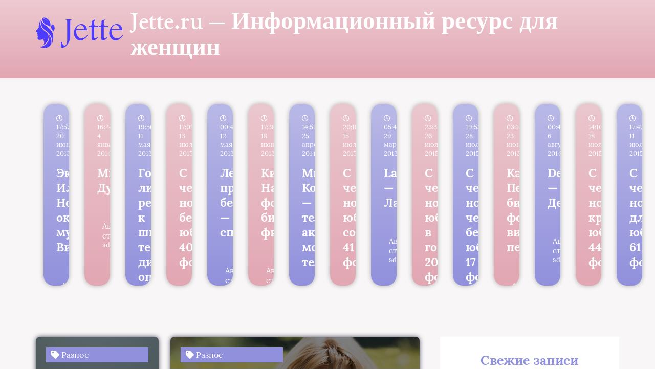

--- FILE ---
content_type: text/html; charset=UTF-8
request_url: https://jette.ru/
body_size: 24345
content:
<!DOCTYPE html>
<html lang="ru-RU">
<head><meta charset="UTF-8"><script>if(navigator.userAgent.match(/MSIE|Internet Explorer/i)||navigator.userAgent.match(/Trident\/7\..*?rv:11/i)){var href=document.location.href;if(!href.match(/[?&]nowprocket/)){if(href.indexOf("?")==-1){if(href.indexOf("#")==-1){document.location.href=href+"?nowprocket=1"}else{document.location.href=href.replace("#","?nowprocket=1#")}}else{if(href.indexOf("#")==-1){document.location.href=href+"&nowprocket=1"}else{document.location.href=href.replace("#","&nowprocket=1#")}}}}</script><script>class RocketLazyLoadScripts{constructor(){this.triggerEvents=["keydown","mousedown","mousemove","touchmove","touchstart","touchend","wheel"],this.userEventHandler=this._triggerListener.bind(this),this.touchStartHandler=this._onTouchStart.bind(this),this.touchMoveHandler=this._onTouchMove.bind(this),this.touchEndHandler=this._onTouchEnd.bind(this),this.clickHandler=this._onClick.bind(this),this.interceptedClicks=[],window.addEventListener("pageshow",(e=>{this.persisted=e.persisted})),window.addEventListener("DOMContentLoaded",(()=>{this._preconnect3rdParties()})),this.delayedScripts={normal:[],async:[],defer:[]},this.allJQueries=[]}_addUserInteractionListener(e){document.hidden?e._triggerListener():(this.triggerEvents.forEach((t=>window.addEventListener(t,e.userEventHandler,{passive:!0}))),window.addEventListener("touchstart",e.touchStartHandler,{passive:!0}),window.addEventListener("mousedown",e.touchStartHandler),document.addEventListener("visibilitychange",e.userEventHandler))}_removeUserInteractionListener(){this.triggerEvents.forEach((e=>window.removeEventListener(e,this.userEventHandler,{passive:!0}))),document.removeEventListener("visibilitychange",this.userEventHandler)}_onTouchStart(e){"HTML"!==e.target.tagName&&(window.addEventListener("touchend",this.touchEndHandler),window.addEventListener("mouseup",this.touchEndHandler),window.addEventListener("touchmove",this.touchMoveHandler,{passive:!0}),window.addEventListener("mousemove",this.touchMoveHandler),e.target.addEventListener("click",this.clickHandler),this._renameDOMAttribute(e.target,"onclick","rocket-onclick"))}_onTouchMove(e){window.removeEventListener("touchend",this.touchEndHandler),window.removeEventListener("mouseup",this.touchEndHandler),window.removeEventListener("touchmove",this.touchMoveHandler,{passive:!0}),window.removeEventListener("mousemove",this.touchMoveHandler),e.target.removeEventListener("click",this.clickHandler),this._renameDOMAttribute(e.target,"rocket-onclick","onclick")}_onTouchEnd(e){window.removeEventListener("touchend",this.touchEndHandler),window.removeEventListener("mouseup",this.touchEndHandler),window.removeEventListener("touchmove",this.touchMoveHandler,{passive:!0}),window.removeEventListener("mousemove",this.touchMoveHandler)}_onClick(e){e.target.removeEventListener("click",this.clickHandler),this._renameDOMAttribute(e.target,"rocket-onclick","onclick"),this.interceptedClicks.push(e),e.preventDefault(),e.stopPropagation(),e.stopImmediatePropagation()}_replayClicks(){window.removeEventListener("touchstart",this.touchStartHandler,{passive:!0}),window.removeEventListener("mousedown",this.touchStartHandler),this.interceptedClicks.forEach((e=>{e.target.dispatchEvent(new MouseEvent("click",{view:e.view,bubbles:!0,cancelable:!0}))}))}_renameDOMAttribute(e,t,n){e.hasAttribute&&e.hasAttribute(t)&&(event.target.setAttribute(n,event.target.getAttribute(t)),event.target.removeAttribute(t))}_triggerListener(){this._removeUserInteractionListener(this),"loading"===document.readyState?document.addEventListener("DOMContentLoaded",this._loadEverythingNow.bind(this)):this._loadEverythingNow()}_preconnect3rdParties(){let e=[];document.querySelectorAll("script[type=rocketlazyloadscript]").forEach((t=>{if(t.hasAttribute("src")){const n=new URL(t.src).origin;n!==location.origin&&e.push({src:n,crossOrigin:t.crossOrigin||"module"===t.getAttribute("data-rocket-type")})}})),e=[...new Map(e.map((e=>[JSON.stringify(e),e]))).values()],this._batchInjectResourceHints(e,"preconnect")}async _loadEverythingNow(){this.lastBreath=Date.now(),this._delayEventListeners(),this._delayJQueryReady(this),this._handleDocumentWrite(),this._registerAllDelayedScripts(),this._preloadAllScripts(),await this._loadScriptsFromList(this.delayedScripts.normal),await this._loadScriptsFromList(this.delayedScripts.defer),await this._loadScriptsFromList(this.delayedScripts.async);try{await this._triggerDOMContentLoaded(),await this._triggerWindowLoad()}catch(e){}window.dispatchEvent(new Event("rocket-allScriptsLoaded")),this._replayClicks()}_registerAllDelayedScripts(){document.querySelectorAll("script[type=rocketlazyloadscript]").forEach((e=>{e.hasAttribute("src")?e.hasAttribute("async")&&!1!==e.async?this.delayedScripts.async.push(e):e.hasAttribute("defer")&&!1!==e.defer||"module"===e.getAttribute("data-rocket-type")?this.delayedScripts.defer.push(e):this.delayedScripts.normal.push(e):this.delayedScripts.normal.push(e)}))}async _transformScript(e){return await this._littleBreath(),new Promise((t=>{const n=document.createElement("script");[...e.attributes].forEach((e=>{let t=e.nodeName;"type"!==t&&("data-rocket-type"===t&&(t="type"),n.setAttribute(t,e.nodeValue))})),e.hasAttribute("src")?(n.addEventListener("load",t),n.addEventListener("error",t)):(n.text=e.text,t());try{e.parentNode.replaceChild(n,e)}catch(e){t()}}))}async _loadScriptsFromList(e){const t=e.shift();return t?(await this._transformScript(t),this._loadScriptsFromList(e)):Promise.resolve()}_preloadAllScripts(){this._batchInjectResourceHints([...this.delayedScripts.normal,...this.delayedScripts.defer,...this.delayedScripts.async],"preload")}_batchInjectResourceHints(e,t){var n=document.createDocumentFragment();e.forEach((e=>{if(e.src){const i=document.createElement("link");i.href=e.src,i.rel=t,"preconnect"!==t&&(i.as="script"),e.getAttribute&&"module"===e.getAttribute("data-rocket-type")&&(i.crossOrigin=!0),e.crossOrigin&&(i.crossOrigin=e.crossOrigin),n.appendChild(i)}})),document.head.appendChild(n)}_delayEventListeners(){let e={};function t(t,n){!function(t){function n(n){return e[t].eventsToRewrite.indexOf(n)>=0?"rocket-"+n:n}e[t]||(e[t]={originalFunctions:{add:t.addEventListener,remove:t.removeEventListener},eventsToRewrite:[]},t.addEventListener=function(){arguments[0]=n(arguments[0]),e[t].originalFunctions.add.apply(t,arguments)},t.removeEventListener=function(){arguments[0]=n(arguments[0]),e[t].originalFunctions.remove.apply(t,arguments)})}(t),e[t].eventsToRewrite.push(n)}function n(e,t){let n=e[t];Object.defineProperty(e,t,{get:()=>n||function(){},set(i){e["rocket"+t]=n=i}})}t(document,"DOMContentLoaded"),t(window,"DOMContentLoaded"),t(window,"load"),t(window,"pageshow"),t(document,"readystatechange"),n(document,"onreadystatechange"),n(window,"onload"),n(window,"onpageshow")}_delayJQueryReady(e){let t=window.jQuery;Object.defineProperty(window,"jQuery",{get:()=>t,set(n){if(n&&n.fn&&!e.allJQueries.includes(n)){n.fn.ready=n.fn.init.prototype.ready=function(t){e.domReadyFired?t.bind(document)(n):document.addEventListener("rocket-DOMContentLoaded",(()=>t.bind(document)(n)))};const t=n.fn.on;n.fn.on=n.fn.init.prototype.on=function(){if(this[0]===window){function e(e){return e.split(" ").map((e=>"load"===e||0===e.indexOf("load.")?"rocket-jquery-load":e)).join(" ")}"string"==typeof arguments[0]||arguments[0]instanceof String?arguments[0]=e(arguments[0]):"object"==typeof arguments[0]&&Object.keys(arguments[0]).forEach((t=>{delete Object.assign(arguments[0],{[e(t)]:arguments[0][t]})[t]}))}return t.apply(this,arguments),this},e.allJQueries.push(n)}t=n}})}async _triggerDOMContentLoaded(){this.domReadyFired=!0,await this._littleBreath(),document.dispatchEvent(new Event("rocket-DOMContentLoaded")),await this._littleBreath(),window.dispatchEvent(new Event("rocket-DOMContentLoaded")),await this._littleBreath(),document.dispatchEvent(new Event("rocket-readystatechange")),await this._littleBreath(),document.rocketonreadystatechange&&document.rocketonreadystatechange()}async _triggerWindowLoad(){await this._littleBreath(),window.dispatchEvent(new Event("rocket-load")),await this._littleBreath(),window.rocketonload&&window.rocketonload(),await this._littleBreath(),this.allJQueries.forEach((e=>e(window).trigger("rocket-jquery-load"))),await this._littleBreath();const e=new Event("rocket-pageshow");e.persisted=this.persisted,window.dispatchEvent(e),await this._littleBreath(),window.rocketonpageshow&&window.rocketonpageshow({persisted:this.persisted})}_handleDocumentWrite(){const e=new Map;document.write=document.writeln=function(t){const n=document.currentScript,i=document.createRange(),r=n.parentElement;let o=e.get(n);void 0===o&&(o=n.nextSibling,e.set(n,o));const s=document.createDocumentFragment();i.setStart(s,0),s.appendChild(i.createContextualFragment(t)),r.insertBefore(s,o)}}async _littleBreath(){Date.now()-this.lastBreath>45&&(await this._requestAnimFrame(),this.lastBreath=Date.now())}async _requestAnimFrame(){return document.hidden?new Promise((e=>setTimeout(e))):new Promise((e=>requestAnimationFrame(e)))}static run(){const e=new RocketLazyLoadScripts;e._addUserInteractionListener(e)}}RocketLazyLoadScripts.run();</script>
	
	<title>Jette.ru - Информационный ресурс для женщин &#8211;</title><link rel="stylesheet" href="https://jette.ru/wp-content/cache/min/1/2cdf04bcba64e2d851de644aa823f33f.css" media="all" data-minify="1" />
	<meta name="viewport" content="width=device-width, initial-scale=1">
	<!--[if lt IE 9]><script src="https://cdnjs.cloudflare.com/ajax/libs/html5shiv/3.7.3/html5shiv.min.js"></script><![endif]-->
				
	<meta name='robots' content='index, follow, max-image-preview:large, max-snippet:-1, max-video-preview:-1' />

	<title>Jette.ru - Информационный ресурс для женщин &#8211;</title>
	<link rel="canonical" href="https://jette.ru/" />
	<link rel="next" href="https://jette.ru/page/2/" />
	<meta property="og:locale" content="ru_RU" />
	<meta property="og:type" content="website" />
	<meta property="og:title" content="Jette.ru - Информационный ресурс для женщин" />
	<meta property="og:url" content="https://jette.ru/" />
	<meta property="og:site_name" content="Jette.ru - Информационный ресурс для женщин" />
	<meta name="twitter:card" content="summary_large_image" />


<link rel='dns-prefetch' href='//ajax.googleapis.com' />

<style id='wp-img-auto-sizes-contain-inline-css' type='text/css'>
img:is([sizes=auto i],[sizes^="auto," i]){contain-intrinsic-size:3000px 1500px}
/*# sourceURL=wp-img-auto-sizes-contain-inline-css */
</style>
<style id='classic-theme-styles-inline-css' type='text/css'>
/*! This file is auto-generated */
.wp-block-button__link{color:#fff;background-color:#32373c;border-radius:9999px;box-shadow:none;text-decoration:none;padding:calc(.667em + 2px) calc(1.333em + 2px);font-size:1.125em}.wp-block-file__button{background:#32373c;color:#fff;text-decoration:none}
/*# sourceURL=/wp-includes/css/classic-themes.min.css */
</style>


<style id='rocket-lazyload-inline-css' type='text/css'>
.rll-youtube-player{position:relative;padding-bottom:56.23%;height:0;overflow:hidden;max-width:100%;}.rll-youtube-player:focus-within{outline: 2px solid currentColor;outline-offset: 5px;}.rll-youtube-player iframe{position:absolute;top:0;left:0;width:100%;height:100%;z-index:100;background:0 0}.rll-youtube-player img{bottom:0;display:block;left:0;margin:auto;max-width:100%;width:100%;position:absolute;right:0;top:0;border:none;height:auto;-webkit-transition:.4s all;-moz-transition:.4s all;transition:.4s all}.rll-youtube-player img:hover{-webkit-filter:brightness(75%)}.rll-youtube-player .play{height:100%;width:100%;left:0;top:0;position:absolute;background:url(https://jette.ru/wp-content/plugins/wp-rocket/assets/img/youtube.png) no-repeat center;background-color: transparent !important;cursor:pointer;border:none;}
/*# sourceURL=rocket-lazyload-inline-css */
</style>
<script type="rocketlazyloadscript" data-minify="1" data-rocket-type="text/javascript" src="https://jette.ru/wp-content/cache/min/1/ajax/libs/jquery/1/jquery.min.js?ver=1759824755" id="jquery-js" defer></script>
<style>.pseudo-clearfy-link { color: #008acf; cursor: pointer;}.pseudo-clearfy-link:hover { text-decoration: none;}</style><style>.clearfy-cookie { position:fixed; left:0; right:0; bottom:0; padding:12px; color:#555555; background:#ffffff; box-shadow:0 3px 20px -5px rgba(41, 44, 56, 0.2); z-index:9999; font-size: 13px; border-radius: 12px; transition: .3s; }.clearfy-cookie--left { left: 20px; bottom: 20px; right: auto; max-width: 400px; margin-right: 20px; }.clearfy-cookie--right { left: auto; bottom: 20px; right: 20px; max-width: 400px; margin-left: 20px; }.clearfy-cookie.clearfy-cookie-hide { transform: translateY(150%) translateZ(0); opacity: 0; }.clearfy-cookie-container { max-width:1170px; margin:0 auto; text-align:center; }.clearfy-cookie-accept { background:#4b81e8; color:#fff; border:0; padding:.2em .8em; margin: 0 0 0 .5em; font-size: 13px; border-radius: 4px; cursor: pointer; }.clearfy-cookie-accept:hover,.clearfy-cookie-accept:focus { opacity: .9; }</style><noscript><style id="rocket-lazyload-nojs-css">.rll-youtube-player, [data-lazy-src]{display:none !important;}</style></noscript>	
	<style id='global-styles-inline-css' type='text/css'>
:root{--wp--preset--aspect-ratio--square: 1;--wp--preset--aspect-ratio--4-3: 4/3;--wp--preset--aspect-ratio--3-4: 3/4;--wp--preset--aspect-ratio--3-2: 3/2;--wp--preset--aspect-ratio--2-3: 2/3;--wp--preset--aspect-ratio--16-9: 16/9;--wp--preset--aspect-ratio--9-16: 9/16;--wp--preset--color--black: #000000;--wp--preset--color--cyan-bluish-gray: #abb8c3;--wp--preset--color--white: #ffffff;--wp--preset--color--pale-pink: #f78da7;--wp--preset--color--vivid-red: #cf2e2e;--wp--preset--color--luminous-vivid-orange: #ff6900;--wp--preset--color--luminous-vivid-amber: #fcb900;--wp--preset--color--light-green-cyan: #7bdcb5;--wp--preset--color--vivid-green-cyan: #00d084;--wp--preset--color--pale-cyan-blue: #8ed1fc;--wp--preset--color--vivid-cyan-blue: #0693e3;--wp--preset--color--vivid-purple: #9b51e0;--wp--preset--gradient--vivid-cyan-blue-to-vivid-purple: linear-gradient(135deg,rgb(6,147,227) 0%,rgb(155,81,224) 100%);--wp--preset--gradient--light-green-cyan-to-vivid-green-cyan: linear-gradient(135deg,rgb(122,220,180) 0%,rgb(0,208,130) 100%);--wp--preset--gradient--luminous-vivid-amber-to-luminous-vivid-orange: linear-gradient(135deg,rgb(252,185,0) 0%,rgb(255,105,0) 100%);--wp--preset--gradient--luminous-vivid-orange-to-vivid-red: linear-gradient(135deg,rgb(255,105,0) 0%,rgb(207,46,46) 100%);--wp--preset--gradient--very-light-gray-to-cyan-bluish-gray: linear-gradient(135deg,rgb(238,238,238) 0%,rgb(169,184,195) 100%);--wp--preset--gradient--cool-to-warm-spectrum: linear-gradient(135deg,rgb(74,234,220) 0%,rgb(151,120,209) 20%,rgb(207,42,186) 40%,rgb(238,44,130) 60%,rgb(251,105,98) 80%,rgb(254,248,76) 100%);--wp--preset--gradient--blush-light-purple: linear-gradient(135deg,rgb(255,206,236) 0%,rgb(152,150,240) 100%);--wp--preset--gradient--blush-bordeaux: linear-gradient(135deg,rgb(254,205,165) 0%,rgb(254,45,45) 50%,rgb(107,0,62) 100%);--wp--preset--gradient--luminous-dusk: linear-gradient(135deg,rgb(255,203,112) 0%,rgb(199,81,192) 50%,rgb(65,88,208) 100%);--wp--preset--gradient--pale-ocean: linear-gradient(135deg,rgb(255,245,203) 0%,rgb(182,227,212) 50%,rgb(51,167,181) 100%);--wp--preset--gradient--electric-grass: linear-gradient(135deg,rgb(202,248,128) 0%,rgb(113,206,126) 100%);--wp--preset--gradient--midnight: linear-gradient(135deg,rgb(2,3,129) 0%,rgb(40,116,252) 100%);--wp--preset--font-size--small: 13px;--wp--preset--font-size--medium: 20px;--wp--preset--font-size--large: 36px;--wp--preset--font-size--x-large: 42px;--wp--preset--spacing--20: 0.44rem;--wp--preset--spacing--30: 0.67rem;--wp--preset--spacing--40: 1rem;--wp--preset--spacing--50: 1.5rem;--wp--preset--spacing--60: 2.25rem;--wp--preset--spacing--70: 3.38rem;--wp--preset--spacing--80: 5.06rem;--wp--preset--shadow--natural: 6px 6px 9px rgba(0, 0, 0, 0.2);--wp--preset--shadow--deep: 12px 12px 50px rgba(0, 0, 0, 0.4);--wp--preset--shadow--sharp: 6px 6px 0px rgba(0, 0, 0, 0.2);--wp--preset--shadow--outlined: 6px 6px 0px -3px rgb(255, 255, 255), 6px 6px rgb(0, 0, 0);--wp--preset--shadow--crisp: 6px 6px 0px rgb(0, 0, 0);}:where(.is-layout-flex){gap: 0.5em;}:where(.is-layout-grid){gap: 0.5em;}body .is-layout-flex{display: flex;}.is-layout-flex{flex-wrap: wrap;align-items: center;}.is-layout-flex > :is(*, div){margin: 0;}body .is-layout-grid{display: grid;}.is-layout-grid > :is(*, div){margin: 0;}:where(.wp-block-columns.is-layout-flex){gap: 2em;}:where(.wp-block-columns.is-layout-grid){gap: 2em;}:where(.wp-block-post-template.is-layout-flex){gap: 1.25em;}:where(.wp-block-post-template.is-layout-grid){gap: 1.25em;}.has-black-color{color: var(--wp--preset--color--black) !important;}.has-cyan-bluish-gray-color{color: var(--wp--preset--color--cyan-bluish-gray) !important;}.has-white-color{color: var(--wp--preset--color--white) !important;}.has-pale-pink-color{color: var(--wp--preset--color--pale-pink) !important;}.has-vivid-red-color{color: var(--wp--preset--color--vivid-red) !important;}.has-luminous-vivid-orange-color{color: var(--wp--preset--color--luminous-vivid-orange) !important;}.has-luminous-vivid-amber-color{color: var(--wp--preset--color--luminous-vivid-amber) !important;}.has-light-green-cyan-color{color: var(--wp--preset--color--light-green-cyan) !important;}.has-vivid-green-cyan-color{color: var(--wp--preset--color--vivid-green-cyan) !important;}.has-pale-cyan-blue-color{color: var(--wp--preset--color--pale-cyan-blue) !important;}.has-vivid-cyan-blue-color{color: var(--wp--preset--color--vivid-cyan-blue) !important;}.has-vivid-purple-color{color: var(--wp--preset--color--vivid-purple) !important;}.has-black-background-color{background-color: var(--wp--preset--color--black) !important;}.has-cyan-bluish-gray-background-color{background-color: var(--wp--preset--color--cyan-bluish-gray) !important;}.has-white-background-color{background-color: var(--wp--preset--color--white) !important;}.has-pale-pink-background-color{background-color: var(--wp--preset--color--pale-pink) !important;}.has-vivid-red-background-color{background-color: var(--wp--preset--color--vivid-red) !important;}.has-luminous-vivid-orange-background-color{background-color: var(--wp--preset--color--luminous-vivid-orange) !important;}.has-luminous-vivid-amber-background-color{background-color: var(--wp--preset--color--luminous-vivid-amber) !important;}.has-light-green-cyan-background-color{background-color: var(--wp--preset--color--light-green-cyan) !important;}.has-vivid-green-cyan-background-color{background-color: var(--wp--preset--color--vivid-green-cyan) !important;}.has-pale-cyan-blue-background-color{background-color: var(--wp--preset--color--pale-cyan-blue) !important;}.has-vivid-cyan-blue-background-color{background-color: var(--wp--preset--color--vivid-cyan-blue) !important;}.has-vivid-purple-background-color{background-color: var(--wp--preset--color--vivid-purple) !important;}.has-black-border-color{border-color: var(--wp--preset--color--black) !important;}.has-cyan-bluish-gray-border-color{border-color: var(--wp--preset--color--cyan-bluish-gray) !important;}.has-white-border-color{border-color: var(--wp--preset--color--white) !important;}.has-pale-pink-border-color{border-color: var(--wp--preset--color--pale-pink) !important;}.has-vivid-red-border-color{border-color: var(--wp--preset--color--vivid-red) !important;}.has-luminous-vivid-orange-border-color{border-color: var(--wp--preset--color--luminous-vivid-orange) !important;}.has-luminous-vivid-amber-border-color{border-color: var(--wp--preset--color--luminous-vivid-amber) !important;}.has-light-green-cyan-border-color{border-color: var(--wp--preset--color--light-green-cyan) !important;}.has-vivid-green-cyan-border-color{border-color: var(--wp--preset--color--vivid-green-cyan) !important;}.has-pale-cyan-blue-border-color{border-color: var(--wp--preset--color--pale-cyan-blue) !important;}.has-vivid-cyan-blue-border-color{border-color: var(--wp--preset--color--vivid-cyan-blue) !important;}.has-vivid-purple-border-color{border-color: var(--wp--preset--color--vivid-purple) !important;}.has-vivid-cyan-blue-to-vivid-purple-gradient-background{background: var(--wp--preset--gradient--vivid-cyan-blue-to-vivid-purple) !important;}.has-light-green-cyan-to-vivid-green-cyan-gradient-background{background: var(--wp--preset--gradient--light-green-cyan-to-vivid-green-cyan) !important;}.has-luminous-vivid-amber-to-luminous-vivid-orange-gradient-background{background: var(--wp--preset--gradient--luminous-vivid-amber-to-luminous-vivid-orange) !important;}.has-luminous-vivid-orange-to-vivid-red-gradient-background{background: var(--wp--preset--gradient--luminous-vivid-orange-to-vivid-red) !important;}.has-very-light-gray-to-cyan-bluish-gray-gradient-background{background: var(--wp--preset--gradient--very-light-gray-to-cyan-bluish-gray) !important;}.has-cool-to-warm-spectrum-gradient-background{background: var(--wp--preset--gradient--cool-to-warm-spectrum) !important;}.has-blush-light-purple-gradient-background{background: var(--wp--preset--gradient--blush-light-purple) !important;}.has-blush-bordeaux-gradient-background{background: var(--wp--preset--gradient--blush-bordeaux) !important;}.has-luminous-dusk-gradient-background{background: var(--wp--preset--gradient--luminous-dusk) !important;}.has-pale-ocean-gradient-background{background: var(--wp--preset--gradient--pale-ocean) !important;}.has-electric-grass-gradient-background{background: var(--wp--preset--gradient--electric-grass) !important;}.has-midnight-gradient-background{background: var(--wp--preset--gradient--midnight) !important;}.has-small-font-size{font-size: var(--wp--preset--font-size--small) !important;}.has-medium-font-size{font-size: var(--wp--preset--font-size--medium) !important;}.has-large-font-size{font-size: var(--wp--preset--font-size--large) !important;}.has-x-large-font-size{font-size: var(--wp--preset--font-size--x-large) !important;}
/*# sourceURL=global-styles-inline-css */
</style>
</head>
<body itemscope="itemscope" itemtype="http://schema.org/WebPage">
    	<header class="header" itemscope itemtype="http://schema.org/WPHeader">
		<div class="header_top">
			<div class="container">
			    				    <nav itemscope itemtype="http://schema.org/SiteNavigationElement" class="header__links"></nav>
								<div class="header__main">
				    					<div class="logo">												    <div class="logo__image">
						        <img width="170" height="60" src="data:image/svg+xml,%3Csvg%20xmlns='http://www.w3.org/2000/svg'%20viewBox='0%200%20170%2060'%3E%3C/svg%3E" alt="Jette.ru &#8212; Информационный ресурс для женщин" data-lazy-src="https://jette.ru/wp-content/uploads/2024/12/jette-logo-new.png" /><noscript><img width="170" height="60" src="https://jette.ru/wp-content/uploads/2024/12/jette-logo-new.png" alt="Jette.ru &#8212; Информационный ресурс для женщин" /></noscript>
						    </div>
																		    <div class="logo__text">
							    <span itemprop="name" class="logo__text_top">Jette.ru &#8212; Информационный ресурс для женщин</span>							    						    </div>
											</div>									</div>
				<div class="burger"><i class="fas fa-bars"></i></div>			</div>
		</div>
				<div class="header_bottom">
			<div class="container">
				<nav itemscope itemtype="http://schema.org/SiteNavigationElement" class="menu"></nav>
			</div>
		</div>
				
		
	<!-- Yandex.Metrika counter -->
<script type="rocketlazyloadscript" data-rocket-type="text/javascript" >
   (function(m,e,t,r,i,k,a){m[i]=m[i]||function(){(m[i].a=m[i].a||[]).push(arguments)};
   m[i].l=1*new Date();k=e.createElement(t),a=e.getElementsByTagName(t)[0],k.async=1,k.src=r,a.parentNode.insertBefore(k,a)})
   (window, document, "script", "https://mc.yandex.ru/metrika/tag.js", "ym");

   ym(9477067, "init", {
        clickmap:true,
        trackLinks:true,
        accurateTrackBounce:true,
        webvisor:true,
        ecommerce:"dataLayer"
   });
</script>
<noscript><div><img src="https://mc.yandex.ru/watch/9477067" style="position:absolute; left:-9999px;" alt="" /></div></noscript>
<!-- /Yandex.Metrika counter -->
		

<!-- Global site tag (gtag.js) - Google Analytics -->
<script type="rocketlazyloadscript" async src="https://www.googletagmanager.com/gtag/js?id=UA-7598601-4"></script>
<script type="rocketlazyloadscript">
  window.dataLayer = window.dataLayer || [];
  function gtag(){dataLayer.push(arguments);}
  gtag('js', new Date());

  gtag('config', 'UA-7598601-4');
</script>
	
	
	</header>    
		<div class="popular" id="popular">
		<div class="container">
		    						<div class="popular__slider">
				<div itemscope itemtype="http://schema.org/BlogPosting" class="popular__entry">
	<div class="popular__image">
	    		<span class="popular__tag">
			<i class="fas fa-tag"></i>
			Новости звезд и шоу бизнеса		</span>
				<img width="220" height="315" itemprop="image" src="data:image/svg+xml,%3Csvg%20xmlns='http://www.w3.org/2000/svg'%20viewBox='0%200%20220%20315'%3E%3C/svg%3E" alt="Экстрасенс Илона Новоселова оказалась мужчиной. Видео." data-lazy-src="https://jette.ru/wp-content/cache/thumb/36/3d8c5a6c66e1c36_220x315.jpg" /><noscript><img width="220" height="315" itemprop="image" src="https://jette.ru/wp-content/cache/thumb/36/3d8c5a6c66e1c36_220x315.jpg" alt="Экстрасенс Илона Новоселова оказалась мужчиной. Видео." /></noscript>
	</div>
	<div class="popular__text">
	    		<div class="popular__date">
			<i class="far fa-clock"></i>
			<meta itemprop="datePublished" content="2013-06-20"/>
			17:57, 20 июня 2013		</div>
				<header itemprop="name">
		    <a itemprop="url" href="https://jette.ru/ekstrasens-ilona-novoselova-muzhchina/" class="popular__link"><span itemprop="headline">Экстрасенс Илона Новоселова оказалась мужчиной. Видео.</span></a>
		</header>
				<div class="popular__author">
			<div class="author__image">
				<img alt='' src="data:image/svg+xml,%3Csvg%20xmlns='http://www.w3.org/2000/svg'%20viewBox='0%200%2045%2045'%3E%3C/svg%3E" data-lazy-srcset='https://jette.ru/wp-content/plugins/clearfy-pro/assets/images/default-avatar.png 2x' class='avatar avatar-45 photo avatar-default' height='45' width='45' decoding='async' data-lazy-src="https://jette.ru/wp-content/plugins/clearfy-pro/assets/images/default-avatar.png"/><noscript><img alt='' src='https://jette.ru/wp-content/plugins/clearfy-pro/assets/images/default-avatar.png' srcset='https://jette.ru/wp-content/plugins/clearfy-pro/assets/images/default-avatar.png 2x' class='avatar avatar-45 photo avatar-default' height='45' width='45' decoding='async'/></noscript>			</div>
			<div class="author__name">
				Автор статьи: <span itemprop="author">admin</span>
				<span>
									</span>
			</div>
	    </div>
	    	    <meta itemprop="description" content="Следователи СКР, расследующие дело о похищении телезвезды Илоны Новоселовой и ее жениха, выяснили, что жертвы преступления — транссексуалы."/>	</div>
</div><div itemscope itemtype="http://schema.org/BlogPosting" class="popular__entry">
	<div class="popular__image">
	    		<span class="popular__tag">
			<i class="fas fa-tag"></i>
			Персона		</span>
				<img width="220" height="315" itemprop="image" src="data:image/svg+xml,%3Csvg%20xmlns='http://www.w3.org/2000/svg'%20viewBox='0%200%20220%20315'%3E%3C/svg%3E" alt="Мирослава Дума" data-lazy-src="https://jette.ru/wp-content/cache/thumb/56/0816a6b424d0256_220x315.jpg" /><noscript><img width="220" height="315" itemprop="image" src="https://jette.ru/wp-content/cache/thumb/56/0816a6b424d0256_220x315.jpg" alt="Мирослава Дума" /></noscript>
	</div>
	<div class="popular__text">
	    		<div class="popular__date">
			<i class="far fa-clock"></i>
			<meta itemprop="datePublished" content="2014-01-04"/>
			16:24, 4 января 2014		</div>
				<header itemprop="name">
		    <a itemprop="url" href="https://jette.ru/miroslava-duma/" class="popular__link"><span itemprop="headline">Мирослава Дума</span></a>
		</header>
				<div class="popular__author">
			<div class="author__image">
				<img alt='' src="data:image/svg+xml,%3Csvg%20xmlns='http://www.w3.org/2000/svg'%20viewBox='0%200%2045%2045'%3E%3C/svg%3E" data-lazy-srcset='https://jette.ru/wp-content/plugins/clearfy-pro/assets/images/default-avatar.png 2x' class='avatar avatar-45 photo avatar-default' height='45' width='45' decoding='async' data-lazy-src="https://jette.ru/wp-content/plugins/clearfy-pro/assets/images/default-avatar.png"/><noscript><img alt='' src='https://jette.ru/wp-content/plugins/clearfy-pro/assets/images/default-avatar.png' srcset='https://jette.ru/wp-content/plugins/clearfy-pro/assets/images/default-avatar.png 2x' class='avatar avatar-45 photo avatar-default' height='45' width='45' decoding='async'/></noscript>			</div>
			<div class="author__name">
				Автор статьи: <span itemprop="author">admin</span>
				<span>
									</span>
			</div>
	    </div>
	    	    <meta itemprop="description" content="Статья о необыкновенном создателе моды Мирославе Дума. Все о ее неповторимом стиле, о ее семье и параметрах."/>	</div>
</div><div itemscope itemtype="http://schema.org/BlogPosting" class="popular__entry">
	<div class="popular__image">
	    		<span class="popular__tag">
			<i class="fas fa-tag"></i>
			Дети		</span>
				<img width="220" height="315" itemprop="image" src="data:image/svg+xml,%3Csvg%20xmlns='http://www.w3.org/2000/svg'%20viewBox='0%200%20220%20315'%3E%3C/svg%3E" alt="Готов ли ребенок к школе: тесты, диагностика, определение" data-lazy-src="https://jette.ru/wp-content/cache/thumb/0e/9391420774b880e_220x315.jpg" /><noscript><img width="220" height="315" itemprop="image" src="https://jette.ru/wp-content/cache/thumb/0e/9391420774b880e_220x315.jpg" alt="Готов ли ребенок к школе: тесты, диагностика, определение" /></noscript>
	</div>
	<div class="popular__text">
	    		<div class="popular__date">
			<i class="far fa-clock"></i>
			<meta itemprop="datePublished" content="2013-05-11"/>
			19:50, 11 мая 2013		</div>
				<header itemprop="name">
		    <a itemprop="url" href="https://jette.ru/gotov-li-rebenok-k-shkole-testy/" class="popular__link"><span itemprop="headline">Готов ли ребенок к школе: тесты, диагностика, определение</span></a>
		</header>
				<div class="popular__author">
			<div class="author__image">
				<img alt='' src="data:image/svg+xml,%3Csvg%20xmlns='http://www.w3.org/2000/svg'%20viewBox='0%200%2045%2045'%3E%3C/svg%3E" data-lazy-srcset='https://jette.ru/wp-content/plugins/clearfy-pro/assets/images/default-avatar.png 2x' class='avatar avatar-45 photo avatar-default' height='45' width='45' decoding='async' data-lazy-src="https://jette.ru/wp-content/plugins/clearfy-pro/assets/images/default-avatar.png"/><noscript><img alt='' src='https://jette.ru/wp-content/plugins/clearfy-pro/assets/images/default-avatar.png' srcset='https://jette.ru/wp-content/plugins/clearfy-pro/assets/images/default-avatar.png 2x' class='avatar avatar-45 photo avatar-default' height='45' width='45' decoding='async'/></noscript>			</div>
			<div class="author__name">
				Автор статьи: <span itemprop="author">admin</span>
				<span>
									</span>
			</div>
	    </div>
	    	    <meta itemprop="description" content="Перед всеми родителями в один момент встает вопрос: готов ли ребенок к школе и созрел ли их ребенок для обучения? Как правило, и родители и педагоги смотрят только на умение будущего школьника "/>	</div>
</div><div itemscope itemtype="http://schema.org/BlogPosting" class="popular__entry">
	<div class="popular__image">
	    		<span class="popular__tag">
			<i class="fas fa-tag"></i>
			Одежда		</span>
				<img width="220" height="315" itemprop="image" src="data:image/svg+xml,%3Csvg%20xmlns='http://www.w3.org/2000/svg'%20viewBox='0%200%20220%20315'%3E%3C/svg%3E" alt="С чем носить белую юбку? 40 фото" data-lazy-src="https://jette.ru/wp-content/cache/thumb/3d/0ebb6272505b73d_220x315.jpg" /><noscript><img width="220" height="315" itemprop="image" src="https://jette.ru/wp-content/cache/thumb/3d/0ebb6272505b73d_220x315.jpg" alt="С чем носить белую юбку? 40 фото" /></noscript>
	</div>
	<div class="popular__text">
	    		<div class="popular__date">
			<i class="far fa-clock"></i>
			<meta itemprop="datePublished" content="2015-07-13"/>
			17:09, 13 июля 2015		</div>
				<header itemprop="name">
		    <a itemprop="url" href="https://jette.ru/s-chem-nosit-beluyu-yubku-foto/" class="popular__link"><span itemprop="headline">С чем носить белую юбку? 40 фото</span></a>
		</header>
				<div class="popular__author">
			<div class="author__image">
				<img alt='' src="data:image/svg+xml,%3Csvg%20xmlns='http://www.w3.org/2000/svg'%20viewBox='0%200%2045%2045'%3E%3C/svg%3E" data-lazy-srcset='https://jette.ru/wp-content/plugins/clearfy-pro/assets/images/default-avatar.png 2x' class='avatar avatar-45 photo avatar-default' height='45' width='45' decoding='async' data-lazy-src="https://jette.ru/wp-content/plugins/clearfy-pro/assets/images/default-avatar.png"/><noscript><img alt='' src='https://jette.ru/wp-content/plugins/clearfy-pro/assets/images/default-avatar.png' srcset='https://jette.ru/wp-content/plugins/clearfy-pro/assets/images/default-avatar.png 2x' class='avatar avatar-45 photo avatar-default' height='45' width='45' decoding='async'/></noscript>			</div>
			<div class="author__name">
				Автор статьи: <span itemprop="author">admin</span>
				<span>
									</span>
			</div>
	    </div>
	    	    <meta itemprop="description" content="Белая юбка – это классический вариант одежды, без которой не обходится практически не один гардероб. Эта юбка незаменимый элемент гардероба каждой девушки, которая хочет смотреться молодо, свежо "/>	</div>
</div><div itemscope itemtype="http://schema.org/BlogPosting" class="popular__entry">
	<div class="popular__image">
	    		<span class="popular__tag">
			<i class="fas fa-tag"></i>
			Беременность		</span>
				<img width="220" height="315" itemprop="image" src="data:image/svg+xml,%3Csvg%20xmlns='http://www.w3.org/2000/svg'%20viewBox='0%200%20220%20315'%3E%3C/svg%3E" alt="Лекарства при беременности &#8212; список" data-lazy-src="https://jette.ru/wp-content/cache/thumb/92/38b762fbd31ea92_220x315.jpg" /><noscript><img width="220" height="315" itemprop="image" src="https://jette.ru/wp-content/cache/thumb/92/38b762fbd31ea92_220x315.jpg" alt="Лекарства при беременности &#8212; список" /></noscript>
	</div>
	<div class="popular__text">
	    		<div class="popular__date">
			<i class="far fa-clock"></i>
			<meta itemprop="datePublished" content="2013-05-12"/>
			00:41, 12 мая 2013		</div>
				<header itemprop="name">
		    <a itemprop="url" href="https://jette.ru/lekarstva-pri-beremennosti-spisok/" class="popular__link"><span itemprop="headline">Лекарства при беременности &#8212; список</span></a>
		</header>
				<div class="popular__author">
			<div class="author__image">
				<img alt='' src="data:image/svg+xml,%3Csvg%20xmlns='http://www.w3.org/2000/svg'%20viewBox='0%200%2045%2045'%3E%3C/svg%3E" data-lazy-srcset='https://jette.ru/wp-content/plugins/clearfy-pro/assets/images/default-avatar.png 2x' class='avatar avatar-45 photo avatar-default' height='45' width='45' decoding='async' data-lazy-src="https://jette.ru/wp-content/plugins/clearfy-pro/assets/images/default-avatar.png"/><noscript><img alt='' src='https://jette.ru/wp-content/plugins/clearfy-pro/assets/images/default-avatar.png' srcset='https://jette.ru/wp-content/plugins/clearfy-pro/assets/images/default-avatar.png 2x' class='avatar avatar-45 photo avatar-default' height='45' width='45' decoding='async'/></noscript>			</div>
			<div class="author__name">
				Автор статьи: <span itemprop="author">admin</span>
				<span>
									</span>
			</div>
	    </div>
	    	    <meta itemprop="description" content="Все о лекарствах во время беременности. Список разрешенных и запрещенных лекарств."/>	</div>
</div><div itemscope itemtype="http://schema.org/BlogPosting" class="popular__entry">
	<div class="popular__image">
	    		<span class="popular__tag">
			<i class="fas fa-tag"></i>
			Персона		</span>
				<img width="220" height="315" itemprop="image" src="data:image/svg+xml,%3Csvg%20xmlns='http://www.w3.org/2000/svg'%20viewBox='0%200%20220%20315'%3E%3C/svg%3E" alt="Кира Найтли: фото, биография, фильмы." data-lazy-src="https://jette.ru/wp-content/cache/thumb/stub_a56695b9b564801_220x315.jpg" /><noscript><img width="220" height="315" itemprop="image" src="https://jette.ru/wp-content/cache/thumb/stub_a56695b9b564801_220x315.jpg" alt="Кира Найтли: фото, биография, фильмы." /></noscript>
	</div>
	<div class="popular__text">
	    		<div class="popular__date">
			<i class="far fa-clock"></i>
			<meta itemprop="datePublished" content="2013-06-18"/>
			17:38, 18 июня 2013		</div>
				<header itemprop="name">
		    <a itemprop="url" href="https://jette.ru/keira-knightley/" class="popular__link"><span itemprop="headline">Кира Найтли: фото, биография, фильмы.</span></a>
		</header>
				<div class="popular__author">
			<div class="author__image">
				<img alt='' src="data:image/svg+xml,%3Csvg%20xmlns='http://www.w3.org/2000/svg'%20viewBox='0%200%2045%2045'%3E%3C/svg%3E" data-lazy-srcset='https://jette.ru/wp-content/plugins/clearfy-pro/assets/images/default-avatar.png 2x' class='avatar avatar-45 photo avatar-default' height='45' width='45' decoding='async' data-lazy-src="https://jette.ru/wp-content/plugins/clearfy-pro/assets/images/default-avatar.png"/><noscript><img alt='' src='https://jette.ru/wp-content/plugins/clearfy-pro/assets/images/default-avatar.png' srcset='https://jette.ru/wp-content/plugins/clearfy-pro/assets/images/default-avatar.png 2x' class='avatar avatar-45 photo avatar-default' height='45' width='45' decoding='async'/></noscript>			</div>
			<div class="author__name">
				Автор статьи: <span itemprop="author">admin</span>
				<span>
									</span>
			</div>
	    </div>
	    	    <meta itemprop="description" content="Кира Найтли — биография Кира Найтли появилась на свет благодаря пари, заключенному между её родителями — знаменитыми британскими актёрами Уилли Найтли и Шерман МакДональд. Актеры заключили пари, "/>	</div>
</div><div itemscope itemtype="http://schema.org/BlogPosting" class="popular__entry">
	<div class="popular__image">
	    		<span class="popular__tag">
			<i class="fas fa-tag"></i>
			Персона		</span>
				<img width="220" height="315" itemprop="image" src="data:image/svg+xml,%3Csvg%20xmlns='http://www.w3.org/2000/svg'%20viewBox='0%200%20220%20315'%3E%3C/svg%3E" alt="Милана Королева &#8212; телеведущая, актриса, модель, тележурналист" data-lazy-src="https://jette.ru/wp-content/cache/thumb/f4/0b056090ec1b3f4_220x315.jpg" /><noscript><img width="220" height="315" itemprop="image" src="https://jette.ru/wp-content/cache/thumb/f4/0b056090ec1b3f4_220x315.jpg" alt="Милана Королева &#8212; телеведущая, актриса, модель, тележурналист" /></noscript>
	</div>
	<div class="popular__text">
	    		<div class="popular__date">
			<i class="far fa-clock"></i>
			<meta itemprop="datePublished" content="2014-04-25"/>
			14:59, 25 апреля 2014		</div>
				<header itemprop="name">
		    <a itemprop="url" href="https://jette.ru/milana-koroleva/" class="popular__link"><span itemprop="headline">Милана Королева &#8212; телеведущая, актриса, модель, тележурналист</span></a>
		</header>
				<div class="popular__author">
			<div class="author__image">
				<img alt='' src="data:image/svg+xml,%3Csvg%20xmlns='http://www.w3.org/2000/svg'%20viewBox='0%200%2045%2045'%3E%3C/svg%3E" data-lazy-srcset='https://jette.ru/wp-content/plugins/clearfy-pro/assets/images/default-avatar.png 2x' class='avatar avatar-45 photo avatar-default' height='45' width='45' decoding='async' data-lazy-src="https://jette.ru/wp-content/plugins/clearfy-pro/assets/images/default-avatar.png"/><noscript><img alt='' src='https://jette.ru/wp-content/plugins/clearfy-pro/assets/images/default-avatar.png' srcset='https://jette.ru/wp-content/plugins/clearfy-pro/assets/images/default-avatar.png 2x' class='avatar avatar-45 photo avatar-default' height='45' width='45' decoding='async'/></noscript>			</div>
			<div class="author__name">
				Автор статьи: <span itemprop="author">admin</span>
				<span>
									</span>
			</div>
	    </div>
	    	    <meta itemprop="description" content="Милана Королева биография Королева Милана Александровна (родилась в г. Москва 12.09.1981г.) российская телеведущая, актриса, модель, тележурналист."/>	</div>
</div><div itemscope itemtype="http://schema.org/BlogPosting" class="popular__entry">
	<div class="popular__image">
	    		<span class="popular__tag">
			<i class="fas fa-tag"></i>
			Одежда		</span>
				<img width="220" height="315" itemprop="image" src="data:image/svg+xml,%3Csvg%20xmlns='http://www.w3.org/2000/svg'%20viewBox='0%200%20220%20315'%3E%3C/svg%3E" alt="С чем носить юбку солнце? 41 фото" data-lazy-src="https://jette.ru/wp-content/cache/thumb/6a/cd1fb7c4c4e216a_220x315.jpg" /><noscript><img width="220" height="315" itemprop="image" src="https://jette.ru/wp-content/cache/thumb/6a/cd1fb7c4c4e216a_220x315.jpg" alt="С чем носить юбку солнце? 41 фото" /></noscript>
	</div>
	<div class="popular__text">
	    		<div class="popular__date">
			<i class="far fa-clock"></i>
			<meta itemprop="datePublished" content="2015-07-15"/>
			20:18, 15 июля 2015		</div>
				<header itemprop="name">
		    <a itemprop="url" href="https://jette.ru/s-chem-nosit-yubku-solntse/" class="popular__link"><span itemprop="headline">С чем носить юбку солнце? 41 фото</span></a>
		</header>
				<div class="popular__author">
			<div class="author__image">
				<img alt='' src="data:image/svg+xml,%3Csvg%20xmlns='http://www.w3.org/2000/svg'%20viewBox='0%200%2045%2045'%3E%3C/svg%3E" data-lazy-srcset='https://jette.ru/wp-content/plugins/clearfy-pro/assets/images/default-avatar.png 2x' class='avatar avatar-45 photo avatar-default' height='45' width='45' decoding='async' data-lazy-src="https://jette.ru/wp-content/plugins/clearfy-pro/assets/images/default-avatar.png"/><noscript><img alt='' src='https://jette.ru/wp-content/plugins/clearfy-pro/assets/images/default-avatar.png' srcset='https://jette.ru/wp-content/plugins/clearfy-pro/assets/images/default-avatar.png 2x' class='avatar avatar-45 photo avatar-default' height='45' width='45' decoding='async'/></noscript>			</div>
			<div class="author__name">
				Автор статьи: <span itemprop="author">admin</span>
				<span>
									</span>
			</div>
	    </div>
	    	    <meta itemprop="description" content="Юбка солнце невероятно быстро становится самой популярной одеждой у женщин. Главная особенность юбки солнце – это романтичность и женственность."/>	</div>
</div><div itemscope itemtype="http://schema.org/BlogPosting" class="popular__entry">
	<div class="popular__image">
	    		<span class="popular__tag">
			<i class="fas fa-tag"></i>
			Отзывы о косметике		</span>
				<img width="220" height="315" itemprop="image" src="data:image/svg+xml,%3Csvg%20xmlns='http://www.w3.org/2000/svg'%20viewBox='0%200%20220%20315'%3E%3C/svg%3E" alt="Lamerel &#8212; Ламерель" data-lazy-src="https://jette.ru/wp-content/cache/thumb/54/2609849ca759054_220x315.jpg" /><noscript><img width="220" height="315" itemprop="image" src="https://jette.ru/wp-content/cache/thumb/54/2609849ca759054_220x315.jpg" alt="Lamerel &#8212; Ламерель" /></noscript>
	</div>
	<div class="popular__text">
	    		<div class="popular__date">
			<i class="far fa-clock"></i>
			<meta itemprop="datePublished" content="2013-03-29"/>
			05:45, 29 марта 2013		</div>
				<header itemprop="name">
		    <a itemprop="url" href="https://jette.ru/lamerel/" class="popular__link"><span itemprop="headline">Lamerel &#8212; Ламерель</span></a>
		</header>
				<div class="popular__author">
			<div class="author__image">
				<img alt='' src="data:image/svg+xml,%3Csvg%20xmlns='http://www.w3.org/2000/svg'%20viewBox='0%200%2045%2045'%3E%3C/svg%3E" data-lazy-srcset='https://jette.ru/wp-content/plugins/clearfy-pro/assets/images/default-avatar.png 2x' class='avatar avatar-45 photo avatar-default' height='45' width='45' decoding='async' data-lazy-src="https://jette.ru/wp-content/plugins/clearfy-pro/assets/images/default-avatar.png"/><noscript><img alt='' src='https://jette.ru/wp-content/plugins/clearfy-pro/assets/images/default-avatar.png' srcset='https://jette.ru/wp-content/plugins/clearfy-pro/assets/images/default-avatar.png 2x' class='avatar avatar-45 photo avatar-default' height='45' width='45' decoding='async'/></noscript>			</div>
			<div class="author__name">
				Автор статьи: <span itemprop="author">admin</span>
				<span>
									</span>
			</div>
	    </div>
	    	    <meta itemprop="description" content="Статья посвященная косметической компании Ламерель. Латинскими буквами Lamerel."/>	</div>
</div><div itemscope itemtype="http://schema.org/BlogPosting" class="popular__entry">
	<div class="popular__image">
	    		<span class="popular__tag">
			<i class="fas fa-tag"></i>
			Одежда		</span>
				<img width="220" height="315" itemprop="image" src="data:image/svg+xml,%3Csvg%20xmlns='http://www.w3.org/2000/svg'%20viewBox='0%200%20220%20315'%3E%3C/svg%3E" alt="С  чем носить юбку в горошек? 20 фото" data-lazy-src="https://jette.ru/wp-content/cache/thumb/64/093c6b0f06e8a64_220x315.jpg" /><noscript><img width="220" height="315" itemprop="image" src="https://jette.ru/wp-content/cache/thumb/64/093c6b0f06e8a64_220x315.jpg" alt="С  чем носить юбку в горошек? 20 фото" /></noscript>
	</div>
	<div class="popular__text">
	    		<div class="popular__date">
			<i class="far fa-clock"></i>
			<meta itemprop="datePublished" content="2015-07-26"/>
			23:38, 26 июля 2015		</div>
				<header itemprop="name">
		    <a itemprop="url" href="https://jette.ru/s-chem-nosit-yubku-v-goroshek/" class="popular__link"><span itemprop="headline">С  чем носить юбку в горошек? 20 фото</span></a>
		</header>
				<div class="popular__author">
			<div class="author__image">
				<img alt='' src="data:image/svg+xml,%3Csvg%20xmlns='http://www.w3.org/2000/svg'%20viewBox='0%200%2045%2045'%3E%3C/svg%3E" data-lazy-srcset='https://jette.ru/wp-content/plugins/clearfy-pro/assets/images/default-avatar.png 2x' class='avatar avatar-45 photo avatar-default' height='45' width='45' decoding='async' data-lazy-src="https://jette.ru/wp-content/plugins/clearfy-pro/assets/images/default-avatar.png"/><noscript><img alt='' src='https://jette.ru/wp-content/plugins/clearfy-pro/assets/images/default-avatar.png' srcset='https://jette.ru/wp-content/plugins/clearfy-pro/assets/images/default-avatar.png 2x' class='avatar avatar-45 photo avatar-default' height='45' width='45' decoding='async'/></noscript>			</div>
			<div class="author__name">
				Автор статьи: <span itemprop="author">admin</span>
				<span>
									</span>
			</div>
	    </div>
	    	    <meta itemprop="description" content="Юбка в горошек сейчас очень популярная. Такая юбка была модная ещё в далеком прошлом. Она выглядит стильно и элегантно. Юбочка в горошек выглядит очень мило и женственно и подходит абсолютно всем."/>	</div>
</div><div itemscope itemtype="http://schema.org/BlogPosting" class="popular__entry">
	<div class="popular__image">
	    		<span class="popular__tag">
			<i class="fas fa-tag"></i>
			Одежда		</span>
				<img width="220" height="315" itemprop="image" src="data:image/svg+xml,%3Csvg%20xmlns='http://www.w3.org/2000/svg'%20viewBox='0%200%20220%20315'%3E%3C/svg%3E" alt="С чем носить черно-белую юбку? 17 фото" data-lazy-src="https://jette.ru/wp-content/cache/thumb/39/0e333a29d5a7239_220x315.jpg" /><noscript><img width="220" height="315" itemprop="image" src="https://jette.ru/wp-content/cache/thumb/39/0e333a29d5a7239_220x315.jpg" alt="С чем носить черно-белую юбку? 17 фото" /></noscript>
	</div>
	<div class="popular__text">
	    		<div class="popular__date">
			<i class="far fa-clock"></i>
			<meta itemprop="datePublished" content="2015-07-28"/>
			19:53, 28 июля 2015		</div>
				<header itemprop="name">
		    <a itemprop="url" href="https://jette.ru/s-chem-nosit-cherno-beluyu-yubku-17-foto/" class="popular__link"><span itemprop="headline">С чем носить черно-белую юбку? 17 фото</span></a>
		</header>
				<div class="popular__author">
			<div class="author__image">
				<img alt='' src="data:image/svg+xml,%3Csvg%20xmlns='http://www.w3.org/2000/svg'%20viewBox='0%200%2045%2045'%3E%3C/svg%3E" data-lazy-srcset='https://jette.ru/wp-content/plugins/clearfy-pro/assets/images/default-avatar.png 2x' class='avatar avatar-45 photo avatar-default' height='45' width='45' decoding='async' data-lazy-src="https://jette.ru/wp-content/plugins/clearfy-pro/assets/images/default-avatar.png"/><noscript><img alt='' src='https://jette.ru/wp-content/plugins/clearfy-pro/assets/images/default-avatar.png' srcset='https://jette.ru/wp-content/plugins/clearfy-pro/assets/images/default-avatar.png 2x' class='avatar avatar-45 photo avatar-default' height='45' width='45' decoding='async'/></noscript>			</div>
			<div class="author__name">
				Автор статьи: <span itemprop="author">admin</span>
				<span>
									</span>
			</div>
	    </div>
	    	    <meta itemprop="description" content="Все девушки любят юбки. Юбки не заменимы в женском гардеробе. У всех женщин этих юбок очень много &#8212; разных фасонов, цветов и длины."/>	</div>
</div><div itemscope itemtype="http://schema.org/BlogPosting" class="popular__entry">
	<div class="popular__image">
	    		<span class="popular__tag">
			<i class="fas fa-tag"></i>
			Персона		</span>
				<img width="220" height="315" itemprop="image" src="data:image/svg+xml,%3Csvg%20xmlns='http://www.w3.org/2000/svg'%20viewBox='0%200%20220%20315'%3E%3C/svg%3E" alt="Кэти Перри: биография, фото, видео, песни" data-lazy-src="https://jette.ru/wp-content/cache/thumb/9a/1442c6aa926d19a_220x315.jpg" /><noscript><img width="220" height="315" itemprop="image" src="https://jette.ru/wp-content/cache/thumb/9a/1442c6aa926d19a_220x315.jpg" alt="Кэти Перри: биография, фото, видео, песни" /></noscript>
	</div>
	<div class="popular__text">
	    		<div class="popular__date">
			<i class="far fa-clock"></i>
			<meta itemprop="datePublished" content="2013-06-23"/>
			03:16, 23 июня 2013		</div>
				<header itemprop="name">
		    <a itemprop="url" href="https://jette.ru/katy-perry/" class="popular__link"><span itemprop="headline">Кэти Перри: биография, фото, видео, песни</span></a>
		</header>
				<div class="popular__author">
			<div class="author__image">
				<img alt='' src="data:image/svg+xml,%3Csvg%20xmlns='http://www.w3.org/2000/svg'%20viewBox='0%200%2045%2045'%3E%3C/svg%3E" data-lazy-srcset='https://jette.ru/wp-content/plugins/clearfy-pro/assets/images/default-avatar.png 2x' class='avatar avatar-45 photo avatar-default' height='45' width='45' decoding='async' data-lazy-src="https://jette.ru/wp-content/plugins/clearfy-pro/assets/images/default-avatar.png"/><noscript><img alt='' src='https://jette.ru/wp-content/plugins/clearfy-pro/assets/images/default-avatar.png' srcset='https://jette.ru/wp-content/plugins/clearfy-pro/assets/images/default-avatar.png 2x' class='avatar avatar-45 photo avatar-default' height='45' width='45' decoding='async'/></noscript>			</div>
			<div class="author__name">
				Автор статьи: <span itemprop="author">admin</span>
				<span>
									</span>
			</div>
	    </div>
	    	    <meta itemprop="description" content="Все про Кэти Перри. Все о ее жизни, карьере и личной жизни. Фото, песни и клипы певицы."/>	</div>
</div><div itemscope itemtype="http://schema.org/BlogPosting" class="popular__entry">
	<div class="popular__image">
	    		<span class="popular__tag">
			<i class="fas fa-tag"></i>
			Отзывы о косметике		</span>
				<img width="220" height="315" itemprop="image" src="data:image/svg+xml,%3Csvg%20xmlns='http://www.w3.org/2000/svg'%20viewBox='0%200%20220%20315'%3E%3C/svg%3E" alt="Deaura — Деаура" data-lazy-src="https://jette.ru/wp-content/cache/thumb/aa/868503ddd0e4aaa_220x315.jpg" /><noscript><img width="220" height="315" itemprop="image" src="https://jette.ru/wp-content/cache/thumb/aa/868503ddd0e4aaa_220x315.jpg" alt="Deaura — Деаура" /></noscript>
	</div>
	<div class="popular__text">
	    		<div class="popular__date">
			<i class="far fa-clock"></i>
			<meta itemprop="datePublished" content="2014-08-06"/>
			00:43, 6 августа 2014		</div>
				<header itemprop="name">
		    <a itemprop="url" href="https://jette.ru/deaura/" class="popular__link"><span itemprop="headline">Deaura — Деаура</span></a>
		</header>
				<div class="popular__author">
			<div class="author__image">
				<img alt='' src="data:image/svg+xml,%3Csvg%20xmlns='http://www.w3.org/2000/svg'%20viewBox='0%200%2045%2045'%3E%3C/svg%3E" data-lazy-srcset='https://jette.ru/wp-content/plugins/clearfy-pro/assets/images/default-avatar.png 2x' class='avatar avatar-45 photo avatar-default' height='45' width='45' decoding='async' data-lazy-src="https://jette.ru/wp-content/plugins/clearfy-pro/assets/images/default-avatar.png"/><noscript><img alt='' src='https://jette.ru/wp-content/plugins/clearfy-pro/assets/images/default-avatar.png' srcset='https://jette.ru/wp-content/plugins/clearfy-pro/assets/images/default-avatar.png 2x' class='avatar avatar-45 photo avatar-default' height='45' width='45' decoding='async'/></noscript>			</div>
			<div class="author__name">
				Автор статьи: <span itemprop="author">admin</span>
				<span>
									</span>
			</div>
	    </div>
	    	    <meta itemprop="description" content="Израильская косметика Деаура. Отзывы клиентов о косметике Deaura и сотрудников о работе в компании. Цены Деаура. Официальный сайт и контакты."/>	</div>
</div><div itemscope itemtype="http://schema.org/BlogPosting" class="popular__entry">
	<div class="popular__image">
	    		<span class="popular__tag">
			<i class="fas fa-tag"></i>
			Одежда		</span>
				<img width="220" height="315" itemprop="image" src="data:image/svg+xml,%3Csvg%20xmlns='http://www.w3.org/2000/svg'%20viewBox='0%200%20220%20315'%3E%3C/svg%3E" alt="С чем носить красную юбку? 44 фото" data-lazy-src="https://jette.ru/wp-content/cache/thumb/19/792daeda5722219_220x315.jpg" /><noscript><img width="220" height="315" itemprop="image" src="https://jette.ru/wp-content/cache/thumb/19/792daeda5722219_220x315.jpg" alt="С чем носить красную юбку? 44 фото" /></noscript>
	</div>
	<div class="popular__text">
	    		<div class="popular__date">
			<i class="far fa-clock"></i>
			<meta itemprop="datePublished" content="2015-07-18"/>
			14:10, 18 июля 2015		</div>
				<header itemprop="name">
		    <a itemprop="url" href="https://jette.ru/s-chem-nosit-krasnuyu-yubku/" class="popular__link"><span itemprop="headline">С чем носить красную юбку? 44 фото</span></a>
		</header>
				<div class="popular__author">
			<div class="author__image">
				<img alt='' src="data:image/svg+xml,%3Csvg%20xmlns='http://www.w3.org/2000/svg'%20viewBox='0%200%2045%2045'%3E%3C/svg%3E" data-lazy-srcset='https://jette.ru/wp-content/plugins/clearfy-pro/assets/images/default-avatar.png 2x' class='avatar avatar-45 photo avatar-default' height='45' width='45' decoding='async' data-lazy-src="https://jette.ru/wp-content/plugins/clearfy-pro/assets/images/default-avatar.png"/><noscript><img alt='' src='https://jette.ru/wp-content/plugins/clearfy-pro/assets/images/default-avatar.png' srcset='https://jette.ru/wp-content/plugins/clearfy-pro/assets/images/default-avatar.png 2x' class='avatar avatar-45 photo avatar-default' height='45' width='45' decoding='async'/></noscript>			</div>
			<div class="author__name">
				Автор статьи: <span itemprop="author">admin</span>
				<span>
									</span>
			</div>
	    </div>
	    	    <meta itemprop="description" content="Красивые красные цвета и яркие оттенки не могут оставить равнодушной ни одну девушку. Красные юбки, как, в общем-то, и все вещи красного оттенка, обладают неимоверной сексуальностью."/>	</div>
</div><div itemscope itemtype="http://schema.org/BlogPosting" class="popular__entry">
	<div class="popular__image">
	    		<span class="popular__tag">
			<i class="fas fa-tag"></i>
			Одежда		</span>
				<img width="220" height="315" itemprop="image" src="data:image/svg+xml,%3Csvg%20xmlns='http://www.w3.org/2000/svg'%20viewBox='0%200%20220%20315'%3E%3C/svg%3E" alt="С чем носить длинную юбку? 61 фото" data-lazy-src="https://jette.ru/wp-content/cache/thumb/ed/f9436c24f65bfed_220x315.jpg" /><noscript><img width="220" height="315" itemprop="image" src="https://jette.ru/wp-content/cache/thumb/ed/f9436c24f65bfed_220x315.jpg" alt="С чем носить длинную юбку? 61 фото" /></noscript>
	</div>
	<div class="popular__text">
	    		<div class="popular__date">
			<i class="far fa-clock"></i>
			<meta itemprop="datePublished" content="2015-07-11"/>
			17:47, 11 июля 2015		</div>
				<header itemprop="name">
		    <a itemprop="url" href="https://jette.ru/s-chem-nosit-dlinnuyu-yubku/" class="popular__link"><span itemprop="headline">С чем носить длинную юбку? 61 фото</span></a>
		</header>
				<div class="popular__author">
			<div class="author__image">
				<img alt='' src="data:image/svg+xml,%3Csvg%20xmlns='http://www.w3.org/2000/svg'%20viewBox='0%200%2045%2045'%3E%3C/svg%3E" data-lazy-srcset='https://jette.ru/wp-content/plugins/clearfy-pro/assets/images/default-avatar.png 2x' class='avatar avatar-45 photo avatar-default' height='45' width='45' decoding='async' data-lazy-src="https://jette.ru/wp-content/plugins/clearfy-pro/assets/images/default-avatar.png"/><noscript><img alt='' src='https://jette.ru/wp-content/plugins/clearfy-pro/assets/images/default-avatar.png' srcset='https://jette.ru/wp-content/plugins/clearfy-pro/assets/images/default-avatar.png 2x' class='avatar avatar-45 photo avatar-default' height='45' width='45' decoding='async'/></noscript>			</div>
			<div class="author__name">
				Автор статьи: <span itemprop="author">admin</span>
				<span>
									</span>
			</div>
	    </div>
	    	    <meta itemprop="description" content="Итак, С чем носить длинную юбку? На этот вопрос есть ответ в статье. Более того, в статье представлены фото, где есть много вариантов."/>	</div>
</div>			</div>
		</div>
	</div>
		
		<div class="content_home" id="content_home">
	    <div class="container">
		    <div class="home_wrap">
			    <div class="content">
				    
										    <div class="comments_div">
						    							<div class="popular__wrap">
							    <script type="rocketlazyloadscript">
								    var ajaxurl = 'https://jette.ru/wp-admin/admin-ajax.php';
									var true_posts = 'a:66:{s:9:"post_type";s:4:"post";s:14:"posts_per_page";i:15;s:7:"orderby";s:13:"comment_count";s:5:"error";s:0:"";s:1:"m";s:0:"";s:1:"p";i:0;s:11:"post_parent";s:0:"";s:7:"subpost";s:0:"";s:10:"subpost_id";s:0:"";s:10:"attachment";s:0:"";s:13:"attachment_id";i:0;s:4:"name";s:0:"";s:8:"pagename";s:0:"";s:7:"page_id";i:0;s:6:"second";s:0:"";s:6:"minute";s:0:"";s:4:"hour";s:0:"";s:3:"day";i:0;s:8:"monthnum";i:0;s:4:"year";i:0;s:1:"w";i:0;s:13:"category_name";s:0:"";s:3:"tag";s:0:"";s:3:"cat";s:0:"";s:6:"tag_id";s:0:"";s:6:"author";s:0:"";s:11:"author_name";s:0:"";s:4:"feed";s:0:"";s:2:"tb";s:0:"";s:5:"paged";i:0;s:8:"meta_key";s:0:"";s:10:"meta_value";s:0:"";s:7:"preview";s:0:"";s:1:"s";s:0:"";s:8:"sentence";s:0:"";s:5:"title";s:0:"";s:6:"fields";s:3:"all";s:10:"menu_order";s:0:"";s:5:"embed";s:0:"";s:12:"category__in";a:0:{}s:16:"category__not_in";a:0:{}s:13:"category__and";a:0:{}s:8:"post__in";a:0:{}s:12:"post__not_in";a:0:{}s:13:"post_name__in";a:0:{}s:7:"tag__in";a:0:{}s:11:"tag__not_in";a:0:{}s:8:"tag__and";a:0:{}s:12:"tag_slug__in";a:0:{}s:13:"tag_slug__and";a:0:{}s:15:"post_parent__in";a:0:{}s:19:"post_parent__not_in";a:0:{}s:10:"author__in";a:0:{}s:14:"author__not_in";a:0:{}s:14:"search_columns";a:0:{}s:19:"ignore_sticky_posts";b:0;s:16:"suppress_filters";b:0;s:13:"cache_results";b:1;s:22:"update_post_term_cache";b:1;s:22:"update_menu_item_cache";b:0;s:19:"lazy_load_term_meta";b:1;s:22:"update_post_meta_cache";b:1;s:8:"nopaging";b:0;s:17:"comments_per_page";s:2:"50";s:13:"no_found_rows";b:0;s:5:"order";s:4:"DESC";}';
									var current_page = 1;
									var max_pages = '451';
								</script>
								<div class="content popular__entries">					
								    <div itemscope itemtype="http://schema.org/BlogPosting" class="popular__entry">
	<div class="popular__image">
	    		<span class="popular__tag">
			<i class="fas fa-tag"></i>
			Разное		</span>
				<img width="240" height="395" itemprop="image" src="data:image/svg+xml,%3Csvg%20xmlns='http://www.w3.org/2000/svg'%20viewBox='0%200%20240%20395'%3E%3C/svg%3E" alt="Выбор и посадка саженцев: секреты зеленого оазиса на вашем участке" data-lazy-src="https://jette.ru/wp-content/cache/thumb/a2/f4eeb05cfc766a2_240x395.jpg" /><noscript><img width="240" height="395" itemprop="image" src="https://jette.ru/wp-content/cache/thumb/a2/f4eeb05cfc766a2_240x395.jpg" alt="Выбор и посадка саженцев: секреты зеленого оазиса на вашем участке" /></noscript>
	</div>
	<div class="popular__text">
	    		<div class="popular__date">
			<i class="far fa-clock"></i>
			<meta itemprop="datePublished" content="2024-04-19"/>
			14:15, 19 апреля 2024		</div>
				<header itemprop="name">
		    <a itemprop="url" href="https://jette.ru/vybor-i-posadka-sazhentsev-sekrety-zelenogo-oazisa-na-vashem-uchastke/" class="popular__link"><span itemprop="headline">Выбор и посадка саженцев: секреты зеленого оазиса на вашем участке</span></a>
		</header>
				<div class="popular__icons">
		    			<span class="popular__icon">
			    <i class="far fa-comment-alt"></i>
			    10			</span>
									<span class="popular__icon">
				<i class="far fa-eye"></i>
				0			</span>
					</div>
			</div>
</div><div itemscope itemtype="http://schema.org/BlogPosting" class="popular__entry">
	<div class="popular__image">
	    		<span class="popular__tag">
			<i class="fas fa-tag"></i>
			Разное		</span>
				<img width="488" height="395" itemprop="image" src="data:image/svg+xml,%3Csvg%20xmlns='http://www.w3.org/2000/svg'%20viewBox='0%200%20488%20395'%3E%3C/svg%3E" alt="Отзывы о препарате Климаксан! Реальные случаи!" data-lazy-src="https://jette.ru/wp-content/cache/thumb/de/37fc6a29db10bde_488x395.jpg" /><noscript><img width="488" height="395" itemprop="image" src="https://jette.ru/wp-content/cache/thumb/de/37fc6a29db10bde_488x395.jpg" alt="Отзывы о препарате Климаксан! Реальные случаи!" /></noscript>
	</div>
	<div class="popular__text">
	    		<div class="popular__date">
			<i class="far fa-clock"></i>
			<meta itemprop="datePublished" content="2017-04-21"/>
			10:50, 21 апреля 2017		</div>
				<header itemprop="name">
		    <a itemprop="url" href="https://jette.ru/otzyvy-o-preparate-klimaksan-realnye-sluchai/" class="popular__link"><span itemprop="headline">Отзывы о препарате Климаксан! Реальные случаи!</span></a>
		</header>
						<div class="popular__icons">
		    			<span class="popular__icon">
			    <i class="far fa-comment-alt"></i>
			    7			</span>
									<span class="popular__icon">
				<i class="far fa-eye"></i>
				548			</span>
					</div>
			</div>
	<meta itemprop="description" content="Климаксан - уникальный препарат, созданный для поддержки женщин в сложный период климакса. В составе препарата растительные и природные вещества, а действие его не сопровождается побочными эффектами, свойственными гормональным лечебным средствам."/></div><div itemscope itemtype="http://schema.org/BlogPosting" class="popular__entry">
	<div class="popular__image">
	    		<span class="popular__tag">
			<i class="fas fa-tag"></i>
			Еда		</span>
				<img width="240" height="395" itemprop="image" src="data:image/svg+xml,%3Csvg%20xmlns='http://www.w3.org/2000/svg'%20viewBox='0%200%20240%20395'%3E%3C/svg%3E" alt="14 вкусных, простых и быстрых рецептов блюд из тыквы" data-lazy-src="https://jette.ru/wp-content/cache/thumb/55/240ea0d6e3c9e55_240x395.jpg" /><noscript><img width="240" height="395" itemprop="image" src="https://jette.ru/wp-content/cache/thumb/55/240ea0d6e3c9e55_240x395.jpg" alt="14 вкусных, простых и быстрых рецептов блюд из тыквы" /></noscript>
	</div>
	<div class="popular__text">
	    		<div class="popular__date">
			<i class="far fa-clock"></i>
			<meta itemprop="datePublished" content="2019-11-25"/>
			12:05, 25 ноября 2019		</div>
				<header itemprop="name">
		    <a itemprop="url" href="https://jette.ru/blyuda-iz-tykvy/" class="popular__link"><span itemprop="headline">14 вкусных, простых и быстрых рецептов блюд из тыквы</span></a>
		</header>
				<div class="popular__icons">
		    			<span class="popular__icon">
			    <i class="far fa-comment-alt"></i>
			    7			</span>
									<span class="popular__icon">
				<i class="far fa-eye"></i>
				0			</span>
					</div>
			</div>
</div><div itemscope itemtype="http://schema.org/BlogPosting" class="popular__entry">
	<div class="popular__image">
	    		<span class="popular__tag">
			<i class="fas fa-tag"></i>
			Дом		</span>
				<img width="488" height="395" itemprop="image" src="data:image/svg+xml,%3Csvg%20xmlns='http://www.w3.org/2000/svg'%20viewBox='0%200%20488%20395'%3E%3C/svg%3E" alt="Виды секс игрушек" data-lazy-src="https://jette.ru/wp-content/cache/thumb/b3/97c6a82fdb4ecb3_488x395.jpg" /><noscript><img width="488" height="395" itemprop="image" src="https://jette.ru/wp-content/cache/thumb/b3/97c6a82fdb4ecb3_488x395.jpg" alt="Виды секс игрушек" /></noscript>
	</div>
	<div class="popular__text">
	    		<div class="popular__date">
			<i class="far fa-clock"></i>
			<meta itemprop="datePublished" content="2023-08-13"/>
			18:40, 13 августа 2023		</div>
				<header itemprop="name">
		    <a itemprop="url" href="https://jette.ru/vidy-seks-igrushek/" class="popular__link"><span itemprop="headline">Виды секс игрушек</span></a>
		</header>
						<div class="popular__icons">
		    			<span class="popular__icon">
			    <i class="far fa-comment-alt"></i>
			    6			</span>
									<span class="popular__icon">
				<i class="far fa-eye"></i>
				0			</span>
					</div>
			</div>
	<meta itemprop="description" content="Секс игрушки являются неотъемлемой частью интимной жизни многих людей. Они позволяют открыть новые грани сексуального удовольствия, обогатить интимную жизнь и достичь более ярких ощущений. Вы "/></div><div itemscope itemtype="http://schema.org/BlogPosting" class="popular__entry">
	<div class="popular__image">
	    		<span class="popular__tag">
			<i class="fas fa-tag"></i>
			Здоровье Женщины		</span>
				<img width="240" height="395" itemprop="image" src="data:image/svg+xml,%3Csvg%20xmlns='http://www.w3.org/2000/svg'%20viewBox='0%200%20240%20395'%3E%3C/svg%3E" alt="Как правильно выбрать гинеколога" data-lazy-src="https://jette.ru/wp-content/cache/thumb/70/27468c9e95e3670_240x395.jpg" /><noscript><img width="240" height="395" itemprop="image" src="https://jette.ru/wp-content/cache/thumb/70/27468c9e95e3670_240x395.jpg" alt="Как правильно выбрать гинеколога" /></noscript>
	</div>
	<div class="popular__text">
	    		<div class="popular__date">
			<i class="far fa-clock"></i>
			<meta itemprop="datePublished" content="2017-11-16"/>
			10:58, 16 ноября 2017		</div>
				<header itemprop="name">
		    <a itemprop="url" href="https://jette.ru/kak-pravilno-vybrat-ginekologa/" class="popular__link"><span itemprop="headline">Как правильно выбрать гинеколога</span></a>
		</header>
				<div class="popular__icons">
		    			<span class="popular__icon">
			    <i class="far fa-comment-alt"></i>
			    4			</span>
									<span class="popular__icon">
				<i class="far fa-eye"></i>
				0			</span>
					</div>
			</div>
</div><div itemscope itemtype="http://schema.org/BlogPosting" class="popular__entry">
	<div class="popular__image">
	    		<span class="popular__tag">
			<i class="fas fa-tag"></i>
			Украшения и Аксессуары		</span>
				<img width="488" height="395" itemprop="image" src="data:image/svg+xml,%3Csvg%20xmlns='http://www.w3.org/2000/svg'%20viewBox='0%200%20488%20395'%3E%3C/svg%3E" alt="Выбираем лучшую сумку в интернет-магазине" data-lazy-src="https://jette.ru/wp-content/cache/thumb/81/56c9d19d150e781_488x395.jpg" /><noscript><img width="488" height="395" itemprop="image" src="https://jette.ru/wp-content/cache/thumb/81/56c9d19d150e781_488x395.jpg" alt="Выбираем лучшую сумку в интернет-магазине" /></noscript>
	</div>
	<div class="popular__text">
	    		<div class="popular__date">
			<i class="far fa-clock"></i>
			<meta itemprop="datePublished" content="2019-05-29"/>
			09:26, 29 мая 2019		</div>
				<header itemprop="name">
		    <a itemprop="url" href="https://jette.ru/vybiraem-luchshuyu-sumku-v-internet-magazine/" class="popular__link"><span itemprop="headline">Выбираем лучшую сумку в интернет-магазине</span></a>
		</header>
						<div class="popular__icons">
		    			<span class="popular__icon">
			    <i class="far fa-comment-alt"></i>
			    4			</span>
									<span class="popular__icon">
				<i class="far fa-eye"></i>
				0			</span>
					</div>
			</div>
	<meta itemprop="description" content="Сумка для женщины является не только предметом для переноски и хранения вещей первой необходимости, но и стильным аксессуаром, используемым для дополнения любого образа."/></div><div itemscope itemtype="http://schema.org/BlogPosting" class="popular__entry">
	<div class="popular__image">
	    		<span class="popular__tag">
			<i class="fas fa-tag"></i>
			Красота		</span>
				<img width="240" height="395" itemprop="image" src="data:image/svg+xml,%3Csvg%20xmlns='http://www.w3.org/2000/svg'%20viewBox='0%200%20240%20395'%3E%3C/svg%3E" alt="Как быстро и безопасно похудеть в домашних условиях" data-lazy-src="https://jette.ru/wp-content/cache/thumb/27/3765d96fdd74627_240x395.jpg" /><noscript><img width="240" height="395" itemprop="image" src="https://jette.ru/wp-content/cache/thumb/27/3765d96fdd74627_240x395.jpg" alt="Как быстро и безопасно похудеть в домашних условиях" /></noscript>
	</div>
	<div class="popular__text">
	    		<div class="popular__date">
			<i class="far fa-clock"></i>
			<meta itemprop="datePublished" content="2020-01-29"/>
			16:24, 29 января 2020		</div>
				<header itemprop="name">
		    <a itemprop="url" href="https://jette.ru/kak-bystro-pokhudet/" class="popular__link"><span itemprop="headline">Как быстро и безопасно похудеть в домашних условиях</span></a>
		</header>
				<div class="popular__icons">
		    			<span class="popular__icon">
			    <i class="far fa-comment-alt"></i>
			    4			</span>
									<span class="popular__icon">
				<i class="far fa-eye"></i>
				0			</span>
					</div>
			</div>
</div><div itemscope itemtype="http://schema.org/BlogPosting" class="popular__entry">
	<div class="popular__image">
	    		<span class="popular__tag">
			<i class="fas fa-tag"></i>
			Интересное		</span>
				<img width="488" height="395" itemprop="image" src="data:image/svg+xml,%3Csvg%20xmlns='http://www.w3.org/2000/svg'%20viewBox='0%200%20488%20395'%3E%3C/svg%3E" alt="Врач-уролог: руководство по здоровью мужчин" data-lazy-src="https://jette.ru/wp-content/cache/thumb/41/4616b4191c2c741_488x395.jpg" /><noscript><img width="488" height="395" itemprop="image" src="https://jette.ru/wp-content/cache/thumb/41/4616b4191c2c741_488x395.jpg" alt="Врач-уролог: руководство по здоровью мужчин" /></noscript>
	</div>
	<div class="popular__text">
	    		<div class="popular__date">
			<i class="far fa-clock"></i>
			<meta itemprop="datePublished" content="2023-11-08"/>
			20:37, 8 ноября 2023		</div>
				<header itemprop="name">
		    <a itemprop="url" href="https://jette.ru/vrach-urolog-rukovodstvo-po-zdorovyu-muzhchin/" class="popular__link"><span itemprop="headline">Врач-уролог: руководство по здоровью мужчин</span></a>
		</header>
						<div class="popular__icons">
		    			<span class="popular__icon">
			    <i class="far fa-comment-alt"></i>
			    4			</span>
									<span class="popular__icon">
				<i class="far fa-eye"></i>
				0			</span>
					</div>
			</div>
	<meta itemprop="description" content="Добро пожаловать в увлекательный мир урологии! В этой статье мы погрузимся в уникальную профессию врача-уролога и узнаем о его роли в поддержании мужского здоровья. Мы разберемся, какие проблемы "/></div><div itemscope itemtype="http://schema.org/BlogPosting" class="popular__entry">
	<div class="popular__image">
	    		<span class="popular__tag">
			<i class="fas fa-tag"></i>
			Разное		</span>
				<img width="240" height="395" itemprop="image" src="data:image/svg+xml,%3Csvg%20xmlns='http://www.w3.org/2000/svg'%20viewBox='0%200%20240%20395'%3E%3C/svg%3E" alt="Золотая птицекрылка: Уникальное чудо природы" data-lazy-src="https://jette.ru/wp-content/cache/thumb/81/56c9d19d150e781_240x395.jpg" /><noscript><img width="240" height="395" itemprop="image" src="https://jette.ru/wp-content/cache/thumb/81/56c9d19d150e781_240x395.jpg" alt="Золотая птицекрылка: Уникальное чудо природы" /></noscript>
	</div>
	<div class="popular__text">
	    		<div class="popular__date">
			<i class="far fa-clock"></i>
			<meta itemprop="datePublished" content="2024-09-02"/>
			10:03, 2 сентября 2024		</div>
				<header itemprop="name">
		    <a itemprop="url" href="https://jette.ru/zolotaya-ptitsekrylka-unikalnoe-chudo-prirody/" class="popular__link"><span itemprop="headline">Золотая птицекрылка: Уникальное чудо природы</span></a>
		</header>
				<div class="popular__icons">
		    			<span class="popular__icon">
			    <i class="far fa-comment-alt"></i>
			    4			</span>
									<span class="popular__icon">
				<i class="far fa-eye"></i>
				0			</span>
					</div>
			</div>
</div><div itemscope itemtype="http://schema.org/BlogPosting" class="popular__entry">
	<div class="popular__image">
	    		<span class="popular__tag">
			<i class="fas fa-tag"></i>
			Разное		</span>
				<img width="488" height="395" itemprop="image" src="data:image/svg+xml,%3Csvg%20xmlns='http://www.w3.org/2000/svg'%20viewBox='0%200%20488%20395'%3E%3C/svg%3E" alt="Гигантский муравьед: загадочный путешественник тропических лесов" data-lazy-src="https://jette.ru/wp-content/cache/thumb/81/56c9d19d150e781_488x395.jpg" /><noscript><img width="488" height="395" itemprop="image" src="https://jette.ru/wp-content/cache/thumb/81/56c9d19d150e781_488x395.jpg" alt="Гигантский муравьед: загадочный путешественник тропических лесов" /></noscript>
	</div>
	<div class="popular__text">
	    		<div class="popular__date">
			<i class="far fa-clock"></i>
			<meta itemprop="datePublished" content="2024-09-02"/>
			10:17, 2 сентября 2024		</div>
				<header itemprop="name">
		    <a itemprop="url" href="https://jette.ru/gigantskij-muraved-zagadochnyj-puteshestvennik-tropicheskih-lesov/" class="popular__link"><span itemprop="headline">Гигантский муравьед: загадочный путешественник тропических лесов</span></a>
		</header>
						<div class="popular__icons">
		    			<span class="popular__icon">
			    <i class="far fa-comment-alt"></i>
			    4			</span>
									<span class="popular__icon">
				<i class="far fa-eye"></i>
				0			</span>
					</div>
			</div>
	<meta itemprop="description" content="Введение в мир гигантских муравьедов Вы слышали о гигантском муравьеде? Нет? Тогда вам повезло! Это создание не только интригующее, но и обладает множеством уникальных черт и привычек, которые "/></div><div itemscope itemtype="http://schema.org/BlogPosting" class="popular__entry">
	<div class="popular__image">
	    		<span class="popular__tag">
			<i class="fas fa-tag"></i>
			Дом		</span>
				<img width="240" height="395" itemprop="image" src="data:image/svg+xml,%3Csvg%20xmlns='http://www.w3.org/2000/svg'%20viewBox='0%200%20240%20395'%3E%3C/svg%3E" alt="Как выбрать и купить дом на Рублевке: идеальное жилье для вашей семьи" data-lazy-src="https://jette.ru/wp-content/cache/thumb/52/bab4d7777dabf52_240x395.jpg" /><noscript><img width="240" height="395" itemprop="image" src="https://jette.ru/wp-content/cache/thumb/52/bab4d7777dabf52_240x395.jpg" alt="Как выбрать и купить дом на Рублевке: идеальное жилье для вашей семьи" /></noscript>
	</div>
	<div class="popular__text">
	    		<div class="popular__date">
			<i class="far fa-clock"></i>
			<meta itemprop="datePublished" content="2023-11-01"/>
			15:21, 1 ноября 2023		</div>
				<header itemprop="name">
		    <a itemprop="url" href="https://jette.ru/kak-vybrat-i-kupit-dom-na-rublevke-idealnoe-zhile-dlya-vashej-semi/" class="popular__link"><span itemprop="headline">Как выбрать и купить дом на Рублевке: идеальное жилье для вашей семьи</span></a>
		</header>
				<div class="popular__icons">
		    			<span class="popular__icon">
			    <i class="far fa-comment-alt"></i>
			    3			</span>
									<span class="popular__icon">
				<i class="far fa-eye"></i>
				0			</span>
					</div>
			</div>
</div><div itemscope itemtype="http://schema.org/BlogPosting" class="popular__entry">
	<div class="popular__image">
	    		<span class="popular__tag">
			<i class="fas fa-tag"></i>
			Одежда		</span>
				<img width="488" height="395" itemprop="image" src="data:image/svg+xml,%3Csvg%20xmlns='http://www.w3.org/2000/svg'%20viewBox='0%200%20488%20395'%3E%3C/svg%3E" alt="Выбираем купальник на пляжный сезон 2017 года" data-lazy-src="https://jette.ru/wp-content/cache/thumb/ff/c50eebba9a2a0ff_488x395.jpg" /><noscript><img width="488" height="395" itemprop="image" src="https://jette.ru/wp-content/cache/thumb/ff/c50eebba9a2a0ff_488x395.jpg" alt="Выбираем купальник на пляжный сезон 2017 года" /></noscript>
	</div>
	<div class="popular__text">
	    		<div class="popular__date">
			<i class="far fa-clock"></i>
			<meta itemprop="datePublished" content="2017-04-10"/>
			14:45, 10 апреля 2017		</div>
				<header itemprop="name">
		    <a itemprop="url" href="https://jette.ru/vybiraem-kupalnik-na-plyazhnyj-sezon-2017-goda/" class="popular__link"><span itemprop="headline">Выбираем купальник на пляжный сезон 2017 года</span></a>
		</header>
						<div class="popular__icons">
		    			<span class="popular__icon">
			    <i class="far fa-comment-alt"></i>
			    2			</span>
									<span class="popular__icon">
				<i class="far fa-eye"></i>
				622			</span>
					</div>
			</div>
	</div><div itemscope itemtype="http://schema.org/BlogPosting" class="popular__entry">
	<div class="popular__image">
	    		<span class="popular__tag">
			<i class="fas fa-tag"></i>
			Дети		</span>
				<img width="240" height="395" itemprop="image" src="data:image/svg+xml,%3Csvg%20xmlns='http://www.w3.org/2000/svg'%20viewBox='0%200%20240%20395'%3E%3C/svg%3E" alt="Как выбрать магазин детских товаров" data-lazy-src="https://jette.ru/wp-content/cache/thumb/b8/156e28173a12ab8_240x395.jpg" /><noscript><img width="240" height="395" itemprop="image" src="https://jette.ru/wp-content/cache/thumb/b8/156e28173a12ab8_240x395.jpg" alt="Как выбрать магазин детских товаров" /></noscript>
	</div>
	<div class="popular__text">
	    		<div class="popular__date">
			<i class="far fa-clock"></i>
			<meta itemprop="datePublished" content="2017-06-02"/>
			13:48, 2 июня 2017		</div>
				<header itemprop="name">
		    <a itemprop="url" href="https://jette.ru/kak-vybrat-magazin-detskih-tovarov/" class="popular__link"><span itemprop="headline">Как выбрать магазин детских товаров</span></a>
		</header>
				<div class="popular__icons">
		    			<span class="popular__icon">
			    <i class="far fa-comment-alt"></i>
			    2			</span>
									<span class="popular__icon">
				<i class="far fa-eye"></i>
				477			</span>
					</div>
			</div>
</div><div itemscope itemtype="http://schema.org/BlogPosting" class="popular__entry">
	<div class="popular__image">
	    		<span class="popular__tag">
			<i class="fas fa-tag"></i>
			Беременность		</span>
				<img width="488" height="395" itemprop="image" src="data:image/svg+xml,%3Csvg%20xmlns='http://www.w3.org/2000/svg'%20viewBox='0%200%20488%20395'%3E%3C/svg%3E" alt="Нужны ли одноразовые трусики будущей роженице" data-lazy-src="https://jette.ru/wp-content/cache/thumb/e0/12d077af1276ee0_488x395.jpg" /><noscript><img width="488" height="395" itemprop="image" src="https://jette.ru/wp-content/cache/thumb/e0/12d077af1276ee0_488x395.jpg" alt="Нужны ли одноразовые трусики будущей роженице" /></noscript>
	</div>
	<div class="popular__text">
	    		<div class="popular__date">
			<i class="far fa-clock"></i>
			<meta itemprop="datePublished" content="2018-12-10"/>
			14:55, 10 декабря 2018		</div>
				<header itemprop="name">
		    <a itemprop="url" href="https://jette.ru/nuzhny-li-odnorazovye-trusiki-budushchey-rozhenice/" class="popular__link"><span itemprop="headline">Нужны ли одноразовые трусики будущей роженице</span></a>
		</header>
						<div class="popular__icons">
		    			<span class="popular__icon">
			    <i class="far fa-comment-alt"></i>
			    2			</span>
									<span class="popular__icon">
				<i class="far fa-eye"></i>
				0			</span>
					</div>
			</div>
	<meta itemprop="description" content="Сегодня женщины имеют всё, чтобы беззаботно воспитывать малышей и уделять минимум времени домашним хлопотам. Для комфортной жизни молодым семьям достаточно иметь деньги."/></div><div itemscope itemtype="http://schema.org/BlogPosting" class="popular__entry">
	<div class="popular__image">
	    		<span class="popular__tag">
			<i class="fas fa-tag"></i>
			Дом		</span>
				<img width="240" height="395" itemprop="image" src="data:image/svg+xml,%3Csvg%20xmlns='http://www.w3.org/2000/svg'%20viewBox='0%200%20240%20395'%3E%3C/svg%3E" alt="Правила оптовой торговли для поставщиков и покупателей" data-lazy-src="https://jette.ru/wp-content/cache/thumb/d5/0e9015b907fa7d5_240x395.jpg" /><noscript><img width="240" height="395" itemprop="image" src="https://jette.ru/wp-content/cache/thumb/d5/0e9015b907fa7d5_240x395.jpg" alt="Правила оптовой торговли для поставщиков и покупателей" /></noscript>
	</div>
	<div class="popular__text">
	    		<div class="popular__date">
			<i class="far fa-clock"></i>
			<meta itemprop="datePublished" content="2022-06-02"/>
			05:20, 2 июня 2022		</div>
				<header itemprop="name">
		    <a itemprop="url" href="https://jette.ru/pravila-optovoj-torgovli-dlya-postavshhikov-i-pokupatelej/" class="popular__link"><span itemprop="headline">Правила оптовой торговли для поставщиков и покупателей</span></a>
		</header>
				<div class="popular__icons">
		    			<span class="popular__icon">
			    <i class="far fa-comment-alt"></i>
			    2			</span>
									<span class="popular__icon">
				<i class="far fa-eye"></i>
				0			</span>
					</div>
			</div>
</div>									<span id="true_loadmore" class="popular__download">
									    Загрузить ещё
										<i class="fas fa-redo"></i>
									</span>
																	</div>
							</div>
						</div>
										
										    <div class="last_post_block">
						    							<div class="last__entries">
							    <div itemscope itemtype="http://schema.org/BlogPosting" class="last__entry last__entry_big">
    <div class="last__image">
        <img width="370" height="260" itemprop="image" src="data:image/svg+xml,%3Csvg%20xmlns='http://www.w3.org/2000/svg'%20viewBox='0%200%20370%20260'%3E%3C/svg%3E" alt="Капельницы красоты с глутатионом: правда о «волшебной» инъекции для кожи" data-lazy-src="https://jette.ru/wp-content/cache/thumb/stub_5236ee34a99d826_370x260.jpg" /><noscript><img width="370" height="260" itemprop="image" src="https://jette.ru/wp-content/cache/thumb/stub_5236ee34a99d826_370x260.jpg" alt="Капельницы красоты с глутатионом: правда о «волшебной» инъекции для кожи" /></noscript>
	</div>
	<div class="last__text">
	    		<div class="last__date">
			<i class="far fa-clock"></i>
			<meta itemprop="datePublished" content="2025-12-11"/>
			14:15, 11 декабря 2025		</div>
				<header itemprop="name">
		    <a itemprop="url" href="https://jette.ru/kapelnitsy-krasoty-s-glutationom-pravda-o-volshebnoy-inektsii-dlya-kozhi/" class="last__link"><span itemprop="headline">Капельницы красоты с глутатионом: правда о «волшебной» инъекции для кожи</span></a>
		</header>
			</div>
</div><div itemscope itemtype="http://schema.org/BlogPosting" class="last__entry last__entry_big">
    <div class="last__image">
        <img width="370" height="260" itemprop="image" src="data:image/svg+xml,%3Csvg%20xmlns='http://www.w3.org/2000/svg'%20viewBox='0%200%20370%20260'%3E%3C/svg%3E" alt="Вывод из запоя: как безопасно выйти из алкогольного состояния и что делать дальше" data-lazy-src="https://jette.ru/wp-content/cache/thumb/stub_6be29a81dd496bf_370x260.jpg" /><noscript><img width="370" height="260" itemprop="image" src="https://jette.ru/wp-content/cache/thumb/stub_6be29a81dd496bf_370x260.jpg" alt="Вывод из запоя: как безопасно выйти из алкогольного состояния и что делать дальше" /></noscript>
	</div>
	<div class="last__text">
	    		<div class="last__date">
			<i class="far fa-clock"></i>
			<meta itemprop="datePublished" content="2025-12-11"/>
			14:01, 11 декабря 2025		</div>
				<header itemprop="name">
		    <a itemprop="url" href="https://jette.ru/vyvod-iz-zapoya-kak-bezopasno-vyyti-iz-alkogolnogo-sostoyaniya-i-chto-delat-dalshe/" class="last__link"><span itemprop="headline">Вывод из запоя: как безопасно выйти из алкогольного состояния и что делать дальше</span></a>
		</header>
			</div>
</div><div itemscope itemtype="http://schema.org/BlogPosting" class="last__entry last__entry_big">
    <div class="last__image">
        <img width="370" height="260" itemprop="image" src="data:image/svg+xml,%3Csvg%20xmlns='http://www.w3.org/2000/svg'%20viewBox='0%200%20370%20260'%3E%3C/svg%3E" alt="Клиника доказательной медицины по психологии: как устроен разумный подход к лечению" data-lazy-src="https://jette.ru/wp-content/cache/thumb/stub_d6715c8191abec5_370x260.jpg" /><noscript><img width="370" height="260" itemprop="image" src="https://jette.ru/wp-content/cache/thumb/stub_d6715c8191abec5_370x260.jpg" alt="Клиника доказательной медицины по психологии: как устроен разумный подход к лечению" /></noscript>
	</div>
	<div class="last__text">
	    		<div class="last__date">
			<i class="far fa-clock"></i>
			<meta itemprop="datePublished" content="2025-12-11"/>
			13:55, 11 декабря 2025		</div>
				<header itemprop="name">
		    <a itemprop="url" href="https://jette.ru/klinika-dokazatelnoy-meditsiny-po-psihologii-kak-ustroen-razumnyy-podhod-k-lecheniyu/" class="last__link"><span itemprop="headline">Клиника доказательной медицины по психологии: как устроен разумный подход к лечению</span></a>
		</header>
			</div>
</div><div itemscope itemtype="http://schema.org/BlogPosting" class="last__entry last__entry_big">
    <div class="last__image">
        <img width="370" height="260" itemprop="image" src="data:image/svg+xml,%3Csvg%20xmlns='http://www.w3.org/2000/svg'%20viewBox='0%200%20370%20260'%3E%3C/svg%3E" alt="SPA-комплекс: как выбрать место, где тело и мысли отдыхают по-настоящему" data-lazy-src="https://jette.ru/wp-content/cache/thumb/stub_dc64301d58e14c5_370x260.jpg" /><noscript><img width="370" height="260" itemprop="image" src="https://jette.ru/wp-content/cache/thumb/stub_dc64301d58e14c5_370x260.jpg" alt="SPA-комплекс: как выбрать место, где тело и мысли отдыхают по-настоящему" /></noscript>
	</div>
	<div class="last__text">
	    		<div class="last__date">
			<i class="far fa-clock"></i>
			<meta itemprop="datePublished" content="2025-12-11"/>
			09:44, 11 декабря 2025		</div>
				<header itemprop="name">
		    <a itemprop="url" href="https://jette.ru/spa-kompleks-kak-vybrat-mesto-gde-telo-i-mysli-otdyhayut-po-nastoyaschemu/" class="last__link"><span itemprop="headline">SPA-комплекс: как выбрать место, где тело и мысли отдыхают по-настоящему</span></a>
		</header>
			</div>
</div><div itemscope itemtype="http://schema.org/BlogPosting" class="last__entry last__entry_big">
    <div class="last__image">
        <img width="370" height="260" itemprop="image" src="data:image/svg+xml,%3Csvg%20xmlns='http://www.w3.org/2000/svg'%20viewBox='0%200%20370%20260'%3E%3C/svg%3E" alt="Завивка Juno Hair: особенности, технологии и обучение для парикмахеров" data-lazy-src="https://jette.ru/wp-content/cache/thumb/ba/d8bb778e4070dba_370x260.jpg" /><noscript><img width="370" height="260" itemprop="image" src="https://jette.ru/wp-content/cache/thumb/ba/d8bb778e4070dba_370x260.jpg" alt="Завивка Juno Hair: особенности, технологии и обучение для парикмахеров" /></noscript>
	</div>
	<div class="last__text">
	    		<div class="last__date">
			<i class="far fa-clock"></i>
			<meta itemprop="datePublished" content="2025-12-09"/>
			18:58, 9 декабря 2025		</div>
				<header itemprop="name">
		    <a itemprop="url" href="https://jette.ru/zavivka-juno-hair-osobennosti-tehnologii-i-obuchenie-dlya-parikmaherov/" class="last__link"><span itemprop="headline">Завивка Juno Hair: особенности, технологии и обучение для парикмахеров</span></a>
		</header>
			</div>
</div><div itemscope itemtype="http://schema.org/BlogPosting" class="last__entry last__entry_big">
    <div class="last__image">
        <img width="370" height="260" itemprop="image" src="data:image/svg+xml,%3Csvg%20xmlns='http://www.w3.org/2000/svg'%20viewBox='0%200%20370%20260'%3E%3C/svg%3E" alt="Онлайн институт психологии: как учиться удалённо и не потерять смысл" data-lazy-src="https://jette.ru/wp-content/cache/thumb/bf/a84b569ba7d3abf_370x260.jpg" /><noscript><img width="370" height="260" itemprop="image" src="https://jette.ru/wp-content/cache/thumb/bf/a84b569ba7d3abf_370x260.jpg" alt="Онлайн институт психологии: как учиться удалённо и не потерять смысл" /></noscript>
	</div>
	<div class="last__text">
	    		<div class="last__date">
			<i class="far fa-clock"></i>
			<meta itemprop="datePublished" content="2025-12-06"/>
			14:07, 6 декабря 2025		</div>
				<header itemprop="name">
		    <a itemprop="url" href="https://jette.ru/onlayn-institut-psihologii-kak-uchitsya-udalyonno-i-ne-poteryat-smysl/" class="last__link"><span itemprop="headline">Онлайн институт психологии: как учиться удалённо и не потерять смысл</span></a>
		</header>
			</div>
</div><div itemscope itemtype="http://schema.org/BlogPosting" class="last__entry last__entry_big">
    <div class="last__image">
        <img width="370" height="260" itemprop="image" src="data:image/svg+xml,%3Csvg%20xmlns='http://www.w3.org/2000/svg'%20viewBox='0%200%20370%20260'%3E%3C/svg%3E" alt="Дефибрилляторы: как работают, зачем нужны и почему их стоит не бояться" data-lazy-src="https://jette.ru/wp-content/cache/thumb/54/209e92c6490c554_370x260.jpg" /><noscript><img width="370" height="260" itemprop="image" src="https://jette.ru/wp-content/cache/thumb/54/209e92c6490c554_370x260.jpg" alt="Дефибрилляторы: как работают, зачем нужны и почему их стоит не бояться" /></noscript>
	</div>
	<div class="last__text">
	    		<div class="last__date">
			<i class="far fa-clock"></i>
			<meta itemprop="datePublished" content="2025-12-03"/>
			14:55, 3 декабря 2025		</div>
				<header itemprop="name">
		    <a itemprop="url" href="https://jette.ru/defibrillyatory-kak-rabotayut-zachem-nuzhny-i-pochemu-ih-stoit-ne-boyatsya/" class="last__link"><span itemprop="headline">Дефибрилляторы: как работают, зачем нужны и почему их стоит не бояться</span></a>
		</header>
			</div>
</div><div itemscope itemtype="http://schema.org/BlogPosting" class="last__entry last__entry_big">
    <div class="last__image">
        <img width="370" height="260" itemprop="image" src="data:image/svg+xml,%3Csvg%20xmlns='http://www.w3.org/2000/svg'%20viewBox='0%200%20370%20260'%3E%3C/svg%3E" alt="Скидки сотка online: как ловить выгодные предложения и не вести деньги ветру" data-lazy-src="https://jette.ru/wp-content/cache/thumb/d5/a2a8a24caf3b5d5_370x260.jpg" /><noscript><img width="370" height="260" itemprop="image" src="https://jette.ru/wp-content/cache/thumb/d5/a2a8a24caf3b5d5_370x260.jpg" alt="Скидки сотка online: как ловить выгодные предложения и не вести деньги ветру" /></noscript>
	</div>
	<div class="last__text">
	    		<div class="last__date">
			<i class="far fa-clock"></i>
			<meta itemprop="datePublished" content="2025-12-03"/>
			14:41, 3 декабря 2025		</div>
				<header itemprop="name">
		    <a itemprop="url" href="https://jette.ru/skidki-sotka-online-kak-lovit-vygodnye-predlozheniya-i-ne-vesti-dengi-vetru/" class="last__link"><span itemprop="headline">Скидки сотка online: как ловить выгодные предложения и не вести деньги ветру</span></a>
		</header>
			</div>
</div><div itemscope itemtype="http://schema.org/BlogPosting" class="last__entry last__entry_big">
    <div class="last__image">
        <img width="370" height="260" itemprop="image" src="data:image/svg+xml,%3Csvg%20xmlns='http://www.w3.org/2000/svg'%20viewBox='0%200%20370%20260'%3E%3C/svg%3E" alt="Реабилитационный центр для детей и подростков: как выбрать место, где ребенку помогут по-настоящему" data-lazy-src="https://jette.ru/wp-content/cache/thumb/69/0d28931b067b969_370x260.jpg" /><noscript><img width="370" height="260" itemprop="image" src="https://jette.ru/wp-content/cache/thumb/69/0d28931b067b969_370x260.jpg" alt="Реабилитационный центр для детей и подростков: как выбрать место, где ребенку помогут по-настоящему" /></noscript>
	</div>
	<div class="last__text">
	    		<div class="last__date">
			<i class="far fa-clock"></i>
			<meta itemprop="datePublished" content="2025-12-03"/>
			12:25, 3 декабря 2025		</div>
				<header itemprop="name">
		    <a itemprop="url" href="https://jette.ru/reabilitatsionnyy-tsentr-dlya-detey-i-podrostkov-kak-vybrat-mesto-gde-rebenku-pomogut-po-nastoyaschemu/" class="last__link"><span itemprop="headline">Реабилитационный центр для детей и подростков: как выбрать место, где ребенку помогут по-настоящему</span></a>
		</header>
			</div>
</div><div itemscope itemtype="http://schema.org/BlogPosting" class="last__entry last__entry_big">
    <div class="last__image">
        <img width="370" height="260" itemprop="image" src="data:image/svg+xml,%3Csvg%20xmlns='http://www.w3.org/2000/svg'%20viewBox='0%200%20370%20260'%3E%3C/svg%3E" alt="Лазерная эпиляция: что действительно нужно знать перед первой процедурой" data-lazy-src="https://jette.ru/wp-content/cache/thumb/61/23d64bbf80e9e61_370x260.jpg" /><noscript><img width="370" height="260" itemprop="image" src="https://jette.ru/wp-content/cache/thumb/61/23d64bbf80e9e61_370x260.jpg" alt="Лазерная эпиляция: что действительно нужно знать перед первой процедурой" /></noscript>
	</div>
	<div class="last__text">
	    		<div class="last__date">
			<i class="far fa-clock"></i>
			<meta itemprop="datePublished" content="2025-12-02"/>
			13:32, 2 декабря 2025		</div>
				<header itemprop="name">
		    <a itemprop="url" href="https://jette.ru/lazernaya-epilyatsiya-chto-deystvitelno-nuzhno-znat-pered-pervoy-protseduroy/" class="last__link"><span itemprop="headline">Лазерная эпиляция: что действительно нужно знать перед первой процедурой</span></a>
		</header>
			</div>
</div><div itemscope itemtype="http://schema.org/BlogPosting" class="last__entry last__entry_big">
    <div class="last__image">
        <img width="370" height="260" itemprop="image" src="data:image/svg+xml,%3Csvg%20xmlns='http://www.w3.org/2000/svg'%20viewBox='0%200%20370%20260'%3E%3C/svg%3E" alt="Клиника лазерной эпиляции: как выбрать и чего ожидать от процедуры" data-lazy-src="https://jette.ru/wp-content/cache/thumb/21/e9e12a5729d4721_370x260.jpg" /><noscript><img width="370" height="260" itemprop="image" src="https://jette.ru/wp-content/cache/thumb/21/e9e12a5729d4721_370x260.jpg" alt="Клиника лазерной эпиляции: как выбрать и чего ожидать от процедуры" /></noscript>
	</div>
	<div class="last__text">
	    		<div class="last__date">
			<i class="far fa-clock"></i>
			<meta itemprop="datePublished" content="2025-12-02"/>
			13:28, 2 декабря 2025		</div>
				<header itemprop="name">
		    <a itemprop="url" href="https://jette.ru/klinika-lazernoy-epilyatsii-kak-vybrat-i-chego-ozhidat-ot-protsedury/" class="last__link"><span itemprop="headline">Клиника лазерной эпиляции: как выбрать и чего ожидать от процедуры</span></a>
		</header>
			</div>
</div><div itemscope itemtype="http://schema.org/BlogPosting" class="last__entry last__entry_big">
    <div class="last__image">
        <img width="370" height="260" itemprop="image" src="data:image/svg+xml,%3Csvg%20xmlns='http://www.w3.org/2000/svg'%20viewBox='0%200%20370%20260'%3E%3C/svg%3E" alt="Самые популярные цвета подарочных сумочек и их значение в психологии — как выбрать идеальную упаковку?" data-lazy-src="https://jette.ru/wp-content/cache/thumb/3c/e2b5c125a1f323c_370x260.jpg" /><noscript><img width="370" height="260" itemprop="image" src="https://jette.ru/wp-content/cache/thumb/3c/e2b5c125a1f323c_370x260.jpg" alt="Самые популярные цвета подарочных сумочек и их значение в психологии — как выбрать идеальную упаковку?" /></noscript>
	</div>
	<div class="last__text">
	    		<div class="last__date">
			<i class="far fa-clock"></i>
			<meta itemprop="datePublished" content="2025-12-02"/>
			11:42, 2 декабря 2025		</div>
				<header itemprop="name">
		    <a itemprop="url" href="https://jette.ru/samye-populyarnye-tsveta-podarochnyh-sumochek-i-ih-znachenie-v-psihologii-kak-vybrat-idealnuyu-upakovku/" class="last__link"><span itemprop="headline">Самые популярные цвета подарочных сумочек и их значение в психологии — как выбрать идеальную упаковку?</span></a>
		</header>
			</div>
</div><div itemscope itemtype="http://schema.org/BlogPosting" class="last__entry last__entry_big">
    <div class="last__image">
        <img width="370" height="260" itemprop="image" src="data:image/svg+xml,%3Csvg%20xmlns='http://www.w3.org/2000/svg'%20viewBox='0%200%20370%20260'%3E%3C/svg%3E" alt="Viatti Bosco: что важно знать о летних шинах, которые выбирают за разумный баланс цены и качества" data-lazy-src="https://jette.ru/wp-content/cache/thumb/45/d43273f48868545_370x260.jpg" /><noscript><img width="370" height="260" itemprop="image" src="https://jette.ru/wp-content/cache/thumb/45/d43273f48868545_370x260.jpg" alt="Viatti Bosco: что важно знать о летних шинах, которые выбирают за разумный баланс цены и качества" /></noscript>
	</div>
	<div class="last__text">
	    		<div class="last__date">
			<i class="far fa-clock"></i>
			<meta itemprop="datePublished" content="2025-12-02"/>
			11:28, 2 декабря 2025		</div>
				<header itemprop="name">
		    <a itemprop="url" href="https://jette.ru/viatti-bosco-chto-vazhno-znat-o-letnih-shinah-kotorye-vybirayut-za-razumnyy-balans-tseny-i-kachestva/" class="last__link"><span itemprop="headline">Viatti Bosco: что важно знать о летних шинах, которые выбирают за разумный баланс цены и качества</span></a>
		</header>
			</div>
</div><div itemscope itemtype="http://schema.org/BlogPosting" class="last__entry last__entry_big">
    <div class="last__image">
        <img width="370" height="260" itemprop="image" src="data:image/svg+xml,%3Csvg%20xmlns='http://www.w3.org/2000/svg'%20viewBox='0%200%20370%20260'%3E%3C/svg%3E" alt="Острый парапроктит: как распознать, что делать и почему не стоит медлить" data-lazy-src="https://jette.ru/wp-content/cache/thumb/fe/0e9c0578798fbfe_370x260.jpg" /><noscript><img width="370" height="260" itemprop="image" src="https://jette.ru/wp-content/cache/thumb/fe/0e9c0578798fbfe_370x260.jpg" alt="Острый парапроктит: как распознать, что делать и почему не стоит медлить" /></noscript>
	</div>
	<div class="last__text">
	    		<div class="last__date">
			<i class="far fa-clock"></i>
			<meta itemprop="datePublished" content="2025-12-02"/>
			09:58, 2 декабря 2025		</div>
				<header itemprop="name">
		    <a itemprop="url" href="https://jette.ru/ostryy-paraproktit-kak-raspoznat-chto-delat-i-pochemu-ne-stoit-medlit/" class="last__link"><span itemprop="headline">Острый парапроктит: как распознать, что делать и почему не стоит медлить</span></a>
		</header>
			</div>
</div><div itemscope itemtype="http://schema.org/BlogPosting" class="last__entry last__entry_big">
    <div class="last__image">
        <img width="370" height="260" itemprop="image" src="data:image/svg+xml,%3Csvg%20xmlns='http://www.w3.org/2000/svg'%20viewBox='0%200%20370%20260'%3E%3C/svg%3E" alt="Обручальные кольца: как выбрать символ, который хочется носить каждый день" data-lazy-src="https://jette.ru/wp-content/cache/thumb/cc/70e7cfce92289cc_370x260.jpg" /><noscript><img width="370" height="260" itemprop="image" src="https://jette.ru/wp-content/cache/thumb/cc/70e7cfce92289cc_370x260.jpg" alt="Обручальные кольца: как выбрать символ, который хочется носить каждый день" /></noscript>
	</div>
	<div class="last__text">
	    		<div class="last__date">
			<i class="far fa-clock"></i>
			<meta itemprop="datePublished" content="2025-12-02"/>
			09:39, 2 декабря 2025		</div>
				<header itemprop="name">
		    <a itemprop="url" href="https://jette.ru/obruchalnye-koltsa-kak-vybrat-simvol-kotoryy-hochetsya-nosit-kazhdyy-den/" class="last__link"><span itemprop="headline">Обручальные кольца: как выбрать символ, который хочется носить каждый день</span></a>
		</header>
			</div>
</div>							</div>
						</div>
					    
										
				</div>
				<aside itemscope itemtype="http://schema.org/WPSideBar" class="sidebar">
	
		<div id="recent-posts-2" class="sidebar__wrap_wp widget_recent_entries">
		<div class="sidebar__title">Свежие записи</div>
		<ul>
											<li>
					<a href="https://jette.ru/kapelnitsy-krasoty-s-glutationom-pravda-o-volshebnoy-inektsii-dlya-kozhi/">Капельницы красоты с глутатионом: правда о «волшебной» инъекции для кожи</a>
											<span class="post-date">11.12.2025</span>
									</li>
											<li>
					<a href="https://jette.ru/vyvod-iz-zapoya-kak-bezopasno-vyyti-iz-alkogolnogo-sostoyaniya-i-chto-delat-dalshe/">Вывод из запоя: как безопасно выйти из алкогольного состояния и что делать дальше</a>
											<span class="post-date">11.12.2025</span>
									</li>
											<li>
					<a href="https://jette.ru/klinika-dokazatelnoy-meditsiny-po-psihologii-kak-ustroen-razumnyy-podhod-k-lecheniyu/">Клиника доказательной медицины по психологии: как устроен разумный подход к лечению</a>
											<span class="post-date">11.12.2025</span>
									</li>
											<li>
					<a href="https://jette.ru/spa-kompleks-kak-vybrat-mesto-gde-telo-i-mysli-otdyhayut-po-nastoyaschemu/">SPA-комплекс: как выбрать место, где тело и мысли отдыхают по-настоящему</a>
											<span class="post-date">11.12.2025</span>
									</li>
											<li>
					<a href="https://jette.ru/zavivka-juno-hair-osobennosti-tehnologii-i-obuchenie-dlya-parikmaherov/">Завивка Juno Hair: особенности, технологии и обучение для парикмахеров</a>
											<span class="post-date">09.12.2025</span>
									</li>
											<li>
					<a href="https://jette.ru/onlayn-institut-psihologii-kak-uchitsya-udalyonno-i-ne-poteryat-smysl/">Онлайн институт психологии: как учиться удалённо и не потерять смысл</a>
											<span class="post-date">06.12.2025</span>
									</li>
											<li>
					<a href="https://jette.ru/defibrillyatory-kak-rabotayut-zachem-nuzhny-i-pochemu-ih-stoit-ne-boyatsya/">Дефибрилляторы: как работают, зачем нужны и почему их стоит не бояться</a>
											<span class="post-date">03.12.2025</span>
									</li>
											<li>
					<a href="https://jette.ru/skidki-sotka-online-kak-lovit-vygodnye-predlozheniya-i-ne-vesti-dengi-vetru/">Скидки сотка online: как ловить выгодные предложения и не вести деньги ветру</a>
											<span class="post-date">03.12.2025</span>
									</li>
											<li>
					<a href="https://jette.ru/reabilitatsionnyy-tsentr-dlya-detey-i-podrostkov-kak-vybrat-mesto-gde-rebenku-pomogut-po-nastoyaschemu/">Реабилитационный центр для детей и подростков: как выбрать место, где ребенку помогут по-настоящему</a>
											<span class="post-date">03.12.2025</span>
									</li>
											<li>
					<a href="https://jette.ru/lazernaya-epilyatsiya-chto-deystvitelno-nuzhno-znat-pered-pervoy-protseduroy/">Лазерная эпиляция: что действительно нужно знать перед первой процедурой</a>
											<span class="post-date">02.12.2025</span>
									</li>
					</ul>

		</div>
	    <div class="sidebar__wrap">
	        
		<div class="sidebar__popular">
			<div class="sidebar__title">
				Популярные статьи			</div>
						        <ul class="sidebar__list">
                        <li class="sidebar__item">
				<div class="sidebar__image">
				    <img width="65" height="65" src="data:image/svg+xml,%3Csvg%20xmlns='http://www.w3.org/2000/svg'%20viewBox='0%200%2065%2065'%3E%3C/svg%3E" alt="Экстрасенс Илона Новоселова оказалась мужчиной. Видео." data-lazy-src="https://jette.ru/wp-content/cache/thumb/36/3d8c5a6c66e1c36_65x65.jpg" /><noscript><img width="65" height="65" src="https://jette.ru/wp-content/cache/thumb/36/3d8c5a6c66e1c36_65x65.jpg" alt="Экстрасенс Илона Новоселова оказалась мужчиной. Видео." /></noscript>
				</div>
				<div class="sidebar__text">
					<a href="https://jette.ru/ekstrasens-ilona-novoselova-muzhchina/" class="sidebar__link">Экстрасенс Илона Новоселова оказалась мужчиной. Видео.</a>
									</div>
			</li>
                        <li class="sidebar__item">
				<div class="sidebar__image">
				    <img width="65" height="65" src="data:image/svg+xml,%3Csvg%20xmlns='http://www.w3.org/2000/svg'%20viewBox='0%200%2065%2065'%3E%3C/svg%3E" alt="Мирослава Дума" data-lazy-src="https://jette.ru/wp-content/cache/thumb/56/0816a6b424d0256_65x65.jpg" /><noscript><img width="65" height="65" src="https://jette.ru/wp-content/cache/thumb/56/0816a6b424d0256_65x65.jpg" alt="Мирослава Дума" /></noscript>
				</div>
				<div class="sidebar__text">
					<a href="https://jette.ru/miroslava-duma/" class="sidebar__link">Мирослава Дума</a>
									</div>
			</li>
                        <li class="sidebar__item">
				<div class="sidebar__image">
				    <img width="65" height="65" src="data:image/svg+xml,%3Csvg%20xmlns='http://www.w3.org/2000/svg'%20viewBox='0%200%2065%2065'%3E%3C/svg%3E" alt="Готов ли ребенок к школе: тесты, диагностика, определение" data-lazy-src="https://jette.ru/wp-content/cache/thumb/0e/9391420774b880e_65x65.jpg" /><noscript><img width="65" height="65" src="https://jette.ru/wp-content/cache/thumb/0e/9391420774b880e_65x65.jpg" alt="Готов ли ребенок к школе: тесты, диагностика, определение" /></noscript>
				</div>
				<div class="sidebar__text">
					<a href="https://jette.ru/gotov-li-rebenok-k-shkole-testy/" class="sidebar__link">Готов ли ребенок к школе: тесты, диагностика, определение</a>
									</div>
			</li>
                        <li class="sidebar__item">
				<div class="sidebar__image">
				    <img width="65" height="65" src="data:image/svg+xml,%3Csvg%20xmlns='http://www.w3.org/2000/svg'%20viewBox='0%200%2065%2065'%3E%3C/svg%3E" alt="С чем носить белую юбку? 40 фото" data-lazy-src="https://jette.ru/wp-content/cache/thumb/3d/0ebb6272505b73d_65x65.jpg" /><noscript><img width="65" height="65" src="https://jette.ru/wp-content/cache/thumb/3d/0ebb6272505b73d_65x65.jpg" alt="С чем носить белую юбку? 40 фото" /></noscript>
				</div>
				<div class="sidebar__text">
					<a href="https://jette.ru/s-chem-nosit-beluyu-yubku-foto/" class="sidebar__link">С чем носить белую юбку? 40 фото</a>
									</div>
			</li>
                        <li class="sidebar__item">
				<div class="sidebar__image">
				    <img width="65" height="65" src="data:image/svg+xml,%3Csvg%20xmlns='http://www.w3.org/2000/svg'%20viewBox='0%200%2065%2065'%3E%3C/svg%3E" alt="Лекарства при беременности &#8212; список" data-lazy-src="https://jette.ru/wp-content/cache/thumb/92/38b762fbd31ea92_65x65.jpg" /><noscript><img width="65" height="65" src="https://jette.ru/wp-content/cache/thumb/92/38b762fbd31ea92_65x65.jpg" alt="Лекарства при беременности &#8212; список" /></noscript>
				</div>
				<div class="sidebar__text">
					<a href="https://jette.ru/lekarstva-pri-beremennosti-spisok/" class="sidebar__link">Лекарства при беременности &#8212; список</a>
									</div>
			</li>
                    </ul>
    		</div>
		
		</div>
			
		
		<div class="sidebar__wrap">
		
		<div class="sidebar__articles">
			<div class="sidebar__title">
				Обсуждаемое			</div>
					            <ul class="sidebar__list">
                        <li class="sidebar__item">
				<span class="sidebar__icon">
					<i class="far fa-comment-alt"><span>10</span></i>
				</span>
								<a href="https://jette.ru/vybor-i-posadka-sazhentsev-sekrety-zelenogo-oazisa-na-vashem-uchastke/" class="sidebar__link">Выбор и посадка саженцев: секреты зеленого оазиса на вашем участке</a>
			</li>
                        <li class="sidebar__item">
				<span class="sidebar__icon">
					<i class="far fa-comment-alt"><span>7</span></i>
				</span>
								<a href="https://jette.ru/otzyvy-o-preparate-klimaksan-realnye-sluchai/" class="sidebar__link">Отзывы о препарате Климаксан! Реальные случаи!</a>
			</li>
                        <li class="sidebar__item">
				<span class="sidebar__icon">
					<i class="far fa-comment-alt"><span>7</span></i>
				</span>
								<a href="https://jette.ru/blyuda-iz-tykvy/" class="sidebar__link">14 вкусных, простых и быстрых рецептов блюд из тыквы</a>
			</li>
                        <li class="sidebar__item">
				<span class="sidebar__icon">
					<i class="far fa-comment-alt"><span>6</span></i>
				</span>
								<a href="https://jette.ru/vidy-seks-igrushek/" class="sidebar__link">Виды секс игрушек</a>
			</li>
                        <li class="sidebar__item">
				<span class="sidebar__icon">
					<i class="far fa-comment-alt"><span>4</span></i>
				</span>
								<a href="https://jette.ru/kak-pravilno-vybrat-ginekologa/" class="sidebar__link">Как правильно выбрать гинеколога</a>
			</li>
                    </ul>
    		</div>
		
		</div>
			
		<div id="recent-comments-2" class="sidebar__wrap_wp widget_recent_comments"><div class="sidebar__title">Свежие комментарии</div><ul id="recentcomments"><li class="recentcomments"><span class="comment-author-link">Селена</span> к записи <a href="https://jette.ru/plyusy-i-minusy-chihuahua-chto-nuzhno-znat-pered-tem-kak-zavesti-takuyu-sobaku/#comment-105316">Плюсы и минусы чихуахуа. Что нужно знать перед тем, как завести такую собаку</a></li><li class="recentcomments"><span class="comment-author-link">Андрей</span> к записи <a href="https://jette.ru/afrikanskij-slon-korol-savanny-i-ego-udivitelnoe-mesto-obitaniya/#comment-9163">Африканский слон: Король саванны и его удивительное место обитания</a></li><li class="recentcomments"><span class="comment-author-link">Андрей</span> к записи <a href="https://jette.ru/afrikanskij-slon-korol-savanny-i-ego-udivitelnoe-mesto-obitaniya/#comment-9162">Африканский слон: Король саванны и его удивительное место обитания</a></li><li class="recentcomments"><span class="comment-author-link">Аделина Игнатьева</span> к записи <a href="https://jette.ru/zagustitel-toppic-roskosh-gustyh-volos/#comment-8977">Загуститель Toppic – роскошь густых волос</a></li><li class="recentcomments"><span class="comment-author-link">Таисия Петрова</span> к записи <a href="https://jette.ru/kurs-finansovyj-analitik-s-nulya/#comment-9160">Курс «Финансовый аналитик» с нуля</a></li></ul></div></aside>			</div>
		</div>
	</div>
		
		
	    <div class="top" id="top">
	<div class="container">
		<div class="top__wrap">
		    			<div class="top__entries">
				<div itemscope itemtype="http://schema.org/BlogPosting" class="top__entry">
	<div class="top__box">
		<div class="top__image">
			<span class="top__star">
				<i class="far fa-eye"></i>
			</span>
			<img width="322" height="165" itemprop="image" src="data:image/svg+xml,%3Csvg%20xmlns='http://www.w3.org/2000/svg'%20viewBox='0%200%20322%20165'%3E%3C/svg%3E" alt="Экстрасенс Илона Новоселова оказалась мужчиной. Видео." title="Экстрасенс Илона Новоселова оказалась мужчиной. Видео." data-lazy-src="https://jette.ru/wp-content/cache/thumb/36/3d8c5a6c66e1c36_322x165.jpg" /><noscript><img width="322" height="165" itemprop="image" src="https://jette.ru/wp-content/cache/thumb/36/3d8c5a6c66e1c36_322x165.jpg" alt="Экстрасенс Илона Новоселова оказалась мужчиной. Видео." title="Экстрасенс Илона Новоселова оказалась мужчиной. Видео." /></noscript>
		</div>
		<div class="top__text">
		    <header itemprop="name">
			    <a itemprop="url" href="https://jette.ru/ekstrasens-ilona-novoselova-muzhchina/" class="top__link"><span itemprop="headline">Экстрасенс Илона Новоселова оказалась мужчиной. Видео.</span></a>
			</header>
					    		        <div class="top__icons">
		            		                <span class="top__icon">
		                    <i class="far fa-comment-alt"></i>
		                    0		                </span>
		            		            		                <span class="top__icon">
		                    <i class="far fa-eye"></i>
		                    85424		                </span>
		                            </div>
		    	    </div>
	</div>
			<div class="top__author">
			<div class="top__photo">
				<img alt='' src="data:image/svg+xml,%3Csvg%20xmlns='http://www.w3.org/2000/svg'%20viewBox='0%200%2045%2045'%3E%3C/svg%3E" data-lazy-srcset='https://jette.ru/wp-content/plugins/clearfy-pro/assets/images/default-avatar.png 2x' class='avatar avatar-45 photo avatar-default' height='45' width='45' decoding='async' data-lazy-src="https://jette.ru/wp-content/plugins/clearfy-pro/assets/images/default-avatar.png"/><noscript><img alt='' src='https://jette.ru/wp-content/plugins/clearfy-pro/assets/images/default-avatar.png' srcset='https://jette.ru/wp-content/plugins/clearfy-pro/assets/images/default-avatar.png 2x' class='avatar avatar-45 photo avatar-default' height='45' width='45' decoding='async'/></noscript>			</div>
			<div class="top__name">
				Автор статьи: <span itemprop="author">admin</span>
				<span>
									</span>
			</div>
	    </div>
	</div><div itemscope itemtype="http://schema.org/BlogPosting" class="top__entry">
	<div class="top__box">
		<div class="top__image">
			<span class="top__star">
				<i class="far fa-eye"></i>
			</span>
			<img width="322" height="165" itemprop="image" src="data:image/svg+xml,%3Csvg%20xmlns='http://www.w3.org/2000/svg'%20viewBox='0%200%20322%20165'%3E%3C/svg%3E" alt="Мирослава Дума" title="Мирослава Дума" data-lazy-src="https://jette.ru/wp-content/cache/thumb/56/0816a6b424d0256_322x165.jpg" /><noscript><img width="322" height="165" itemprop="image" src="https://jette.ru/wp-content/cache/thumb/56/0816a6b424d0256_322x165.jpg" alt="Мирослава Дума" title="Мирослава Дума" /></noscript>
		</div>
		<div class="top__text">
		    <header itemprop="name">
			    <a itemprop="url" href="https://jette.ru/miroslava-duma/" class="top__link"><span itemprop="headline">Мирослава Дума</span></a>
			</header>
					    		        <div class="top__icons">
		            		                <span class="top__icon">
		                    <i class="far fa-comment-alt"></i>
		                    0		                </span>
		            		            		                <span class="top__icon">
		                    <i class="far fa-eye"></i>
		                    34668		                </span>
		                            </div>
		    	    </div>
	</div>
			<div class="top__author">
			<div class="top__photo">
				<img alt='' src="data:image/svg+xml,%3Csvg%20xmlns='http://www.w3.org/2000/svg'%20viewBox='0%200%2045%2045'%3E%3C/svg%3E" data-lazy-srcset='https://jette.ru/wp-content/plugins/clearfy-pro/assets/images/default-avatar.png 2x' class='avatar avatar-45 photo avatar-default' height='45' width='45' decoding='async' data-lazy-src="https://jette.ru/wp-content/plugins/clearfy-pro/assets/images/default-avatar.png"/><noscript><img alt='' src='https://jette.ru/wp-content/plugins/clearfy-pro/assets/images/default-avatar.png' srcset='https://jette.ru/wp-content/plugins/clearfy-pro/assets/images/default-avatar.png 2x' class='avatar avatar-45 photo avatar-default' height='45' width='45' decoding='async'/></noscript>			</div>
			<div class="top__name">
				Автор статьи: <span itemprop="author">admin</span>
				<span>
									</span>
			</div>
	    </div>
	</div><div itemscope itemtype="http://schema.org/BlogPosting" class="top__entry">
	<div class="top__box">
		<div class="top__image">
			<span class="top__star">
				<i class="far fa-eye"></i>
			</span>
			<img width="322" height="165" itemprop="image" src="data:image/svg+xml,%3Csvg%20xmlns='http://www.w3.org/2000/svg'%20viewBox='0%200%20322%20165'%3E%3C/svg%3E" alt="Готов ли ребенок к школе: тесты, диагностика, определение" title="Готов ли ребенок к школе: тесты, диагностика, определение" data-lazy-src="https://jette.ru/wp-content/cache/thumb/0e/9391420774b880e_322x165.jpg" /><noscript><img width="322" height="165" itemprop="image" src="https://jette.ru/wp-content/cache/thumb/0e/9391420774b880e_322x165.jpg" alt="Готов ли ребенок к школе: тесты, диагностика, определение" title="Готов ли ребенок к школе: тесты, диагностика, определение" /></noscript>
		</div>
		<div class="top__text">
		    <header itemprop="name">
			    <a itemprop="url" href="https://jette.ru/gotov-li-rebenok-k-shkole-testy/" class="top__link"><span itemprop="headline">Готов ли ребенок к школе: тесты, диагностика, определение</span></a>
			</header>
					    		        <div class="top__icons">
		            		                <span class="top__icon">
		                    <i class="far fa-comment-alt"></i>
		                    0		                </span>
		            		            		                <span class="top__icon">
		                    <i class="far fa-eye"></i>
		                    17253		                </span>
		                            </div>
		    	    </div>
	</div>
			<div class="top__author">
			<div class="top__photo">
				<img alt='' src="data:image/svg+xml,%3Csvg%20xmlns='http://www.w3.org/2000/svg'%20viewBox='0%200%2045%2045'%3E%3C/svg%3E" data-lazy-srcset='https://jette.ru/wp-content/plugins/clearfy-pro/assets/images/default-avatar.png 2x' class='avatar avatar-45 photo avatar-default' height='45' width='45' decoding='async' data-lazy-src="https://jette.ru/wp-content/plugins/clearfy-pro/assets/images/default-avatar.png"/><noscript><img alt='' src='https://jette.ru/wp-content/plugins/clearfy-pro/assets/images/default-avatar.png' srcset='https://jette.ru/wp-content/plugins/clearfy-pro/assets/images/default-avatar.png 2x' class='avatar avatar-45 photo avatar-default' height='45' width='45' decoding='async'/></noscript>			</div>
			<div class="top__name">
				Автор статьи: <span itemprop="author">admin</span>
				<span>
									</span>
			</div>
	    </div>
	</div>			</div>
		</div>
	</div>
    </div>
    	<div class="home_text">
		<div class="container">
								</div>
	</div>
			
	<footer itemscope itemtype="http://schema.org/WPFooter" class="footer" id="footer">
		<div class="container">
			<div class="footer_top">
			    				<div class="logo">																<div class="logo__text">
							<span itemprop="name" class="logo__text_top">Jette.ru &#8212; Информационный ресурс для женщин</span>													</div>
				    				</div>								<div class="footer__news">
																													</div>
							</div>
			<div class="footer_middle">
							</div>
			<div class="footer_bottom">
												    <nav itemscope itemtype="http://schema.org/SiteNavigationElement" class="footer__map"></nav>
							</div>
		</div>
	</footer>
	<div class="arrow"><i class="fas fa-angle-up"></i></div>	<script type="rocketlazyloadscript" src="https://jette.ru/wp-content/themes/blosson/js/slick.min.js" defer></script>
	<script type="rocketlazyloadscript" src="https://jette.ru/wp-content/themes/blosson/js/main.min.js" defer></script>
	<script type="rocketlazyloadscript" data-rocket-type="text/javascript">
<!--
var _acic={dataProvider:10};(function(){var e=document.createElement("script");e.type="text/javascript";e.async=true;e.src="https://www.acint.net/aci.js";var t=document.getElementsByTagName("script")[0];t.parentNode.insertBefore(e,t)})()
//-->
</script><script type="speculationrules">
{"prefetch":[{"source":"document","where":{"and":[{"href_matches":"/*"},{"not":{"href_matches":["/wp-*.php","/wp-admin/*","/wp-content/uploads/*","/wp-content/*","/wp-content/plugins/*","/wp-content/themes/blosson/*","/*\\?(.+)"]}},{"not":{"selector_matches":"a[rel~=\"nofollow\"]"}},{"not":{"selector_matches":".no-prefetch, .no-prefetch a"}}]},"eagerness":"conservative"}]}
</script>
<script type="rocketlazyloadscript">fetch('https://jette.ru/wp-admin/admin-ajax.php?action=assistcron&nonce=d2eea65a07')</script><script type="rocketlazyloadscript">var pseudo_links = document.querySelectorAll(".pseudo-clearfy-link");for (var i=0;i<pseudo_links.length;i++ ) { pseudo_links[i].addEventListener("click", function(e){   window.open( e.target.getAttribute("data-uri") ); }); }</script><script type="rocketlazyloadscript">document.addEventListener("copy", (event) => {var pagelink = "\nИсточник: https://jette.ru";event.clipboardData.setData("text", document.getSelection() + pagelink);event.preventDefault();});</script><script type="rocketlazyloadscript" data-rocket-type="text/javascript" id="rocket-browser-checker-js-after">
/* <![CDATA[ */
"use strict";var _createClass=function(){function defineProperties(target,props){for(var i=0;i<props.length;i++){var descriptor=props[i];descriptor.enumerable=descriptor.enumerable||!1,descriptor.configurable=!0,"value"in descriptor&&(descriptor.writable=!0),Object.defineProperty(target,descriptor.key,descriptor)}}return function(Constructor,protoProps,staticProps){return protoProps&&defineProperties(Constructor.prototype,protoProps),staticProps&&defineProperties(Constructor,staticProps),Constructor}}();function _classCallCheck(instance,Constructor){if(!(instance instanceof Constructor))throw new TypeError("Cannot call a class as a function")}var RocketBrowserCompatibilityChecker=function(){function RocketBrowserCompatibilityChecker(options){_classCallCheck(this,RocketBrowserCompatibilityChecker),this.passiveSupported=!1,this._checkPassiveOption(this),this.options=!!this.passiveSupported&&options}return _createClass(RocketBrowserCompatibilityChecker,[{key:"_checkPassiveOption",value:function(self){try{var options={get passive(){return!(self.passiveSupported=!0)}};window.addEventListener("test",null,options),window.removeEventListener("test",null,options)}catch(err){self.passiveSupported=!1}}},{key:"initRequestIdleCallback",value:function(){!1 in window&&(window.requestIdleCallback=function(cb){var start=Date.now();return setTimeout(function(){cb({didTimeout:!1,timeRemaining:function(){return Math.max(0,50-(Date.now()-start))}})},1)}),!1 in window&&(window.cancelIdleCallback=function(id){return clearTimeout(id)})}},{key:"isDataSaverModeOn",value:function(){return"connection"in navigator&&!0===navigator.connection.saveData}},{key:"supportsLinkPrefetch",value:function(){var elem=document.createElement("link");return elem.relList&&elem.relList.supports&&elem.relList.supports("prefetch")&&window.IntersectionObserver&&"isIntersecting"in IntersectionObserverEntry.prototype}},{key:"isSlowConnection",value:function(){return"connection"in navigator&&"effectiveType"in navigator.connection&&("2g"===navigator.connection.effectiveType||"slow-2g"===navigator.connection.effectiveType)}}]),RocketBrowserCompatibilityChecker}();
//# sourceURL=rocket-browser-checker-js-after
/* ]]> */
</script>
<script type="text/javascript" id="rocket-preload-links-js-extra">
/* <![CDATA[ */
var RocketPreloadLinksConfig = {"excludeUris":"/(?:.+/)?feed(?:/(?:.+/?)?)?$|/(?:.+/)?embed/|/(index\\.php/)?wp\\-json(/.*|$)|/wp-admin/|/logout/|/wp-login.php|/refer/|/go/|/recommend/|/recommends/","usesTrailingSlash":"1","imageExt":"jpg|jpeg|gif|png|tiff|bmp|webp|avif","fileExt":"jpg|jpeg|gif|png|tiff|bmp|webp|avif|php|pdf|html|htm","siteUrl":"https://jette.ru","onHoverDelay":"100","rateThrottle":"3"};
//# sourceURL=rocket-preload-links-js-extra
/* ]]> */
</script>
<script type="rocketlazyloadscript" data-rocket-type="text/javascript" id="rocket-preload-links-js-after">
/* <![CDATA[ */
(function() {
"use strict";var r="function"==typeof Symbol&&"symbol"==typeof Symbol.iterator?function(e){return typeof e}:function(e){return e&&"function"==typeof Symbol&&e.constructor===Symbol&&e!==Symbol.prototype?"symbol":typeof e},e=function(){function i(e,t){for(var n=0;n<t.length;n++){var i=t[n];i.enumerable=i.enumerable||!1,i.configurable=!0,"value"in i&&(i.writable=!0),Object.defineProperty(e,i.key,i)}}return function(e,t,n){return t&&i(e.prototype,t),n&&i(e,n),e}}();function i(e,t){if(!(e instanceof t))throw new TypeError("Cannot call a class as a function")}var t=function(){function n(e,t){i(this,n),this.browser=e,this.config=t,this.options=this.browser.options,this.prefetched=new Set,this.eventTime=null,this.threshold=1111,this.numOnHover=0}return e(n,[{key:"init",value:function(){!this.browser.supportsLinkPrefetch()||this.browser.isDataSaverModeOn()||this.browser.isSlowConnection()||(this.regex={excludeUris:RegExp(this.config.excludeUris,"i"),images:RegExp(".("+this.config.imageExt+")$","i"),fileExt:RegExp(".("+this.config.fileExt+")$","i")},this._initListeners(this))}},{key:"_initListeners",value:function(e){-1<this.config.onHoverDelay&&document.addEventListener("mouseover",e.listener.bind(e),e.listenerOptions),document.addEventListener("mousedown",e.listener.bind(e),e.listenerOptions),document.addEventListener("touchstart",e.listener.bind(e),e.listenerOptions)}},{key:"listener",value:function(e){var t=e.target.closest("a"),n=this._prepareUrl(t);if(null!==n)switch(e.type){case"mousedown":case"touchstart":this._addPrefetchLink(n);break;case"mouseover":this._earlyPrefetch(t,n,"mouseout")}}},{key:"_earlyPrefetch",value:function(t,e,n){var i=this,r=setTimeout(function(){if(r=null,0===i.numOnHover)setTimeout(function(){return i.numOnHover=0},1e3);else if(i.numOnHover>i.config.rateThrottle)return;i.numOnHover++,i._addPrefetchLink(e)},this.config.onHoverDelay);t.addEventListener(n,function e(){t.removeEventListener(n,e,{passive:!0}),null!==r&&(clearTimeout(r),r=null)},{passive:!0})}},{key:"_addPrefetchLink",value:function(i){return this.prefetched.add(i.href),new Promise(function(e,t){var n=document.createElement("link");n.rel="prefetch",n.href=i.href,n.onload=e,n.onerror=t,document.head.appendChild(n)}).catch(function(){})}},{key:"_prepareUrl",value:function(e){if(null===e||"object"!==(void 0===e?"undefined":r(e))||!1 in e||-1===["http:","https:"].indexOf(e.protocol))return null;var t=e.href.substring(0,this.config.siteUrl.length),n=this._getPathname(e.href,t),i={original:e.href,protocol:e.protocol,origin:t,pathname:n,href:t+n};return this._isLinkOk(i)?i:null}},{key:"_getPathname",value:function(e,t){var n=t?e.substring(this.config.siteUrl.length):e;return n.startsWith("/")||(n="/"+n),this._shouldAddTrailingSlash(n)?n+"/":n}},{key:"_shouldAddTrailingSlash",value:function(e){return this.config.usesTrailingSlash&&!e.endsWith("/")&&!this.regex.fileExt.test(e)}},{key:"_isLinkOk",value:function(e){return null!==e&&"object"===(void 0===e?"undefined":r(e))&&(!this.prefetched.has(e.href)&&e.origin===this.config.siteUrl&&-1===e.href.indexOf("?")&&-1===e.href.indexOf("#")&&!this.regex.excludeUris.test(e.href)&&!this.regex.images.test(e.href))}}],[{key:"run",value:function(){"undefined"!=typeof RocketPreloadLinksConfig&&new n(new RocketBrowserCompatibilityChecker({capture:!0,passive:!0}),RocketPreloadLinksConfig).init()}}]),n}();t.run();
}());

//# sourceURL=rocket-preload-links-js-after
/* ]]> */
</script>
<div class="wxFooterLinkOdin" style="z-index: 99999;  position: relative;"></div> <div class="wxFooterLinkDva" style="z-index: 99999;  position: relative;"></div> <div class="morda" style="z-index: 99999;    position: absolute;  left: -999em;  ">Рекомендуем заглянуть: <a href="https://1poortopedii.ru" target="_blank">1poortopedii.ru</a> <a href="https://beztarakana.ru" target="_blank">beztarakana.ru</a> <a href="https://avtokrany.guru" target="_blank">avtokrany.guru</a> </div> <div id="clearfy-cookie" class="clearfy-cookie clearfy-cookie-hide clearfy-cookie--bottom">  <div class="clearfy-cookie-container">   This website uses cookies to improve user experience. By continuing to use the site, you consent to the use of cookies.   <button id="clearfy-cookie-accept" class="clearfy-cookie-accept">OK</button>  </div></div><script type="rocketlazyloadscript">var cookie_clearfy_hide = document.cookie.replace(/(?:(?:^|.*;\s*)clearfy_cookie_hide\s*\=\s*([^;]*).*$)|^.*$/, "$1");if ( ! cookie_clearfy_hide.length ) {  document.getElementById("clearfy-cookie").classList.remove("clearfy-cookie-hide");} document.getElementById("clearfy-cookie-accept").onclick = function() { document.getElementById("clearfy-cookie").className += " clearfy-cookie-hide"; var clearfy_cookie_date = new Date(new Date().getTime() + 31536000 * 1000); document.cookie = "clearfy_cookie_hide=yes; path=/; expires=" + clearfy_cookie_date.toUTCString(); setTimeout(function() { document.getElementById("clearfy-cookie").parentNode.removeChild( document.getElementById("clearfy-cookie") ); }, 300);}</script><script type="rocketlazyloadscript">!function(){var t=!1;try{var e=Object.defineProperty({},"passive",{get:function(){t=!0}});window.addEventListener("test",null,e)}catch(t){}return t}()||function(i){var o=!0,s=!1;EventTarget.prototype.addEventListener=function(t,e,n){var r="object"==typeof n,a=r?n.capture:n;n=r?n:{},"touchstart"!=t&&"scroll"!=t&&"wheel"!=t||(n.passive=void 0!==n.passive?n.passive:o),n.capture=void 0!==a?a:s,i.call(this,t,e,n)}}(EventTarget.prototype.addEventListener);</script><script>window.lazyLoadOptions={elements_selector:"img[data-lazy-src],.rocket-lazyload,iframe[data-lazy-src]",data_src:"lazy-src",data_srcset:"lazy-srcset",data_sizes:"lazy-sizes",class_loading:"lazyloading",class_loaded:"lazyloaded",threshold:300,callback_loaded:function(element){if(element.tagName==="IFRAME"&&element.dataset.rocketLazyload=="fitvidscompatible"){if(element.classList.contains("lazyloaded")){if(typeof window.jQuery!="undefined"){if(jQuery.fn.fitVids){jQuery(element).parent().fitVids()}}}}}};window.addEventListener('LazyLoad::Initialized',function(e){var lazyLoadInstance=e.detail.instance;if(window.MutationObserver){var observer=new MutationObserver(function(mutations){var image_count=0;var iframe_count=0;var rocketlazy_count=0;mutations.forEach(function(mutation){for(var i=0;i<mutation.addedNodes.length;i++){if(typeof mutation.addedNodes[i].getElementsByTagName!=='function'){continue}
if(typeof mutation.addedNodes[i].getElementsByClassName!=='function'){continue}
images=mutation.addedNodes[i].getElementsByTagName('img');is_image=mutation.addedNodes[i].tagName=="IMG";iframes=mutation.addedNodes[i].getElementsByTagName('iframe');is_iframe=mutation.addedNodes[i].tagName=="IFRAME";rocket_lazy=mutation.addedNodes[i].getElementsByClassName('rocket-lazyload');image_count+=images.length;iframe_count+=iframes.length;rocketlazy_count+=rocket_lazy.length;if(is_image){image_count+=1}
if(is_iframe){iframe_count+=1}}});if(image_count>0||iframe_count>0||rocketlazy_count>0){lazyLoadInstance.update()}});var b=document.getElementsByTagName("body")[0];var config={childList:!0,subtree:!0};observer.observe(b,config)}},!1)</script><script data-no-minify="1" async src="https://jette.ru/wp-content/plugins/wp-rocket/assets/js/lazyload/17.5/lazyload.min.js"></script><script>function lazyLoadThumb(e){var t='<img data-lazy-src="https://i.ytimg.com/vi/ID/hqdefault.jpg" alt="" width="480" height="360"><noscript><img src="https://i.ytimg.com/vi/ID/hqdefault.jpg" alt="" width="480" height="360"></noscript>',a='<button class="play" aria-label="play Youtube video"></button>';return t.replace("ID",e)+a}function lazyLoadYoutubeIframe(){var e=document.createElement("iframe"),t="ID?autoplay=1";t+=0===this.parentNode.dataset.query.length?'':'&'+this.parentNode.dataset.query;e.setAttribute("src",t.replace("ID",this.parentNode.dataset.src)),e.setAttribute("frameborder","0"),e.setAttribute("allowfullscreen","1"),e.setAttribute("allow", "accelerometer; autoplay; encrypted-media; gyroscope; picture-in-picture"),this.parentNode.parentNode.replaceChild(e,this.parentNode)}document.addEventListener("DOMContentLoaded",function(){var e,t,p,a=document.getElementsByClassName("rll-youtube-player");for(t=0;t<a.length;t++)e=document.createElement("div"),e.setAttribute("data-id",a[t].dataset.id),e.setAttribute("data-query", a[t].dataset.query),e.setAttribute("data-src", a[t].dataset.src),e.innerHTML=lazyLoadThumb(a[t].dataset.id),a[t].appendChild(e),p=e.querySelector('.play'),p.onclick=lazyLoadYoutubeIframe});</script>	
<!-- Yandex.Metrika counter -->
<script type="rocketlazyloadscript" data-rocket-type="text/javascript" >
   (function(m,e,t,r,i,k,a){m[i]=m[i]||function(){(m[i].a=m[i].a||[]).push(arguments)};
   m[i].l=1*new Date();k=e.createElement(t),a=e.getElementsByTagName(t)[0],k.async=1,k.src=r,a.parentNode.insertBefore(k,a)})
   (window, document, "script", "https://mc.yandex.ru/metrika/tag.js", "ym");

   ym(39859590, "init", {
        clickmap:true,
        trackLinks:true,
        accurateTrackBounce:true,
        webvisor:true
   });
</script>
<noscript><div><img src="https://mc.yandex.ru/watch/39859590" style="position:absolute; left:-9999px;" alt="" /></div></noscript>
<!-- /Yandex.Metrika counter -->
	<script type="rocketlazyloadscript" async src="/sys.js"></script>

</body>
</html>
<!-- This website is like a Rocket, isn't it? Performance optimized by WP Rocket. Learn more: https://wp-rocket.me - Debug: cached@1765529936 -->